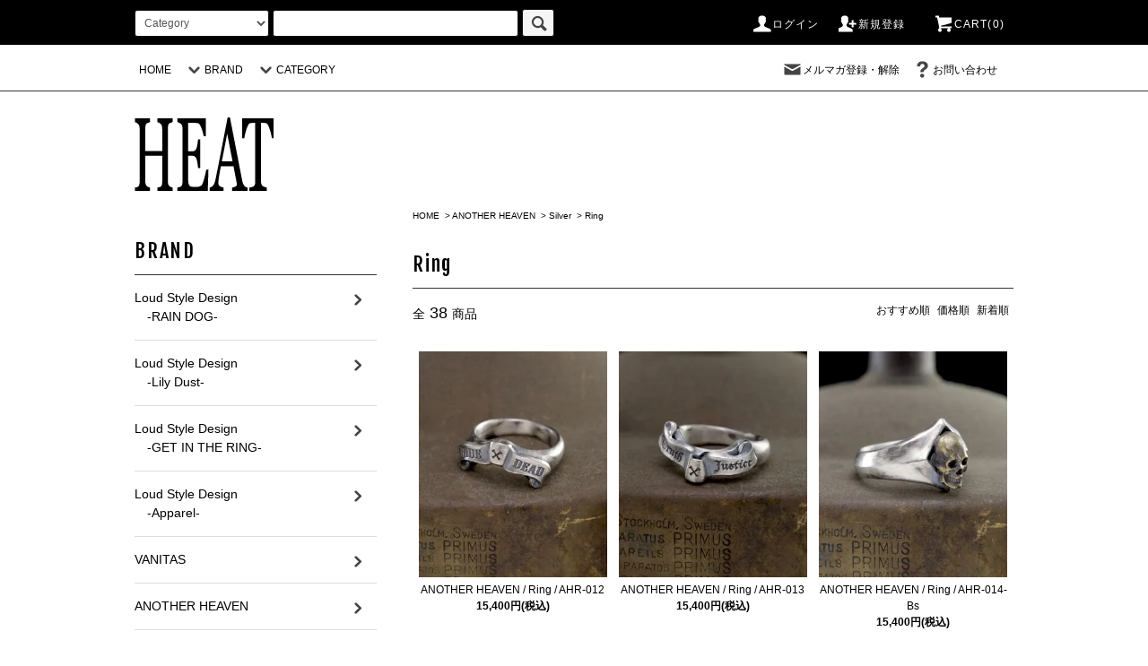

--- FILE ---
content_type: text/html; charset=EUC-JP
request_url: http://www.store-heat.com/?mode=grp&gid=1404935&sort=p
body_size: 14689
content:
<!DOCTYPE html PUBLIC "-//W3C//DTD XHTML 1.0 Transitional//EN" "http://www.w3.org/TR/xhtml1/DTD/xhtml1-transitional.dtd">
<html xmlns:og="http://ogp.me/ns#" xmlns:fb="http://www.facebook.com/2008/fbml" xmlns:mixi="http://mixi-platform.com/ns#" xmlns="http://www.w3.org/1999/xhtml" xml:lang="ja" lang="ja" dir="ltr">
<head>
<meta http-equiv="content-type" content="text/html; charset=euc-jp" />
<meta http-equiv="X-UA-Compatible" content="IE=edge,chrome=1" />
<title>Ring | Silver | ANOTHER HEAVEN | HEAT web store</title>
<meta name="Keywords" content="Ring,HEAT online store,Loud Style Design,ラウドスタイルデザイン,BEAST HATE,ビーストヘイト,JU-ZO,十三,VANITAS,ヴァニタス,ANOTHER HEAVEN,アナザーヘヴン,REFUSE,リフューズ,シルバーアクセサリー,東京都江東区森下,高蝶智樹" />
<meta name="Description" content="ANOTHER HEAVEN（アナザーヘヴン）のリング一覧です。HEAT web storeは、REFUSE（リフューズ）製作シルバーアクセサリー公式通販サイトです。" />
<meta name="Author" content="HEAT co.,ltd." />
<meta name="Copyright" content="HEAT co.,ltd." />
<meta http-equiv="content-style-type" content="text/css" />
<meta http-equiv="content-script-type" content="text/javascript" />
<link rel="stylesheet" href="http://www.store-heat.com/css/framework/colormekit.css" type="text/css" />
<link rel="stylesheet" href="http://www.store-heat.com/css/framework/colormekit-responsive.css" type="text/css" />
<link rel="stylesheet" href="https://img20.shop-pro.jp/PA01249/054/css/9/index.css?cmsp_timestamp=20190613183346" type="text/css" />
<link rel="stylesheet" href="https://img20.shop-pro.jp/PA01249/054/css/9/product_list.css?cmsp_timestamp=20190613183346" type="text/css" />

<link rel="alternate" type="application/rss+xml" title="rss" href="http://www.store-heat.com/?mode=rss" />
<script type="text/javascript" src="//ajax.googleapis.com/ajax/libs/jquery/1.11.0/jquery.min.js" ></script>
<meta property="og:title" content="Ring | Silver | ANOTHER HEAVEN | HEAT web store" />
<meta property="og:description" content="ANOTHER HEAVEN（アナザーヘヴン）のリング一覧です。HEAT web storeは、REFUSE（リフューズ）製作シルバーアクセサリー公式通販サイトです。" />
<meta property="og:url" content="http://www.store-heat.com?mode=grp&gid=1404935&sort=p" />
<meta property="og:site_name" content="| HEAT online store" />
<meta property="og:image" content=""/>
<meta name="author" content="HEAT web store／株式会社HEAT／REFUSE">
<meta content="HEAT web store | シルバーアクセサリー通販サイト" property="og:title">
<meta property="og:image" content="http://www.h-e-a-t.net/img/heat_store_top.jpg">
<meta content="HEAT online storeは、Loud Style Design（ラウドスタイルデザイン）、ANOTHER HEAVEN（アナザーヘヴン）、VANITAS（ヴァニタス）、JU-ZO等、REFUSE（リフューズ）製作のシルバーアクセサリーブランド公式通販サイトです。" property="og:description">
<meta property="og:type" content="website">
<meta property="og:url" content="http://www.store-heat.com">
<meta property="og:region" content="東京都">
<meta property="og:locality" content="江東区森下">

<script>
  (function(i,s,o,g,r,a,m){i['GoogleAnalyticsObject']=r;i[r]=i[r]||function(){
  (i[r].q=i[r].q||[]).push(arguments)},i[r].l=1*new Date();a=s.createElement(o),
  m=s.getElementsByTagName(o)[0];a.async=1;a.src=g;m.parentNode.insertBefore(a,m)
  })(window,document,'script','https://www.google-analytics.com/analytics.js','ga');

  ga('create', 'UA-85013217-1', 'auto');
  ga('send', 'pageview');

</script>
<script>
  var Colorme = {"page":"product_list","shop":{"account_id":"PA01249054","title":"| HEAT online store"},"basket":{"total_price":0,"items":[]},"customer":{"id":null}};

  (function() {
    function insertScriptTags() {
      var scriptTagDetails = [];
      var entry = document.getElementsByTagName('script')[0];

      scriptTagDetails.forEach(function(tagDetail) {
        var script = document.createElement('script');

        script.type = 'text/javascript';
        script.src = tagDetail.src;
        script.async = true;

        if( tagDetail.integrity ) {
          script.integrity = tagDetail.integrity;
          script.setAttribute('crossorigin', 'anonymous');
        }

        entry.parentNode.insertBefore(script, entry);
      })
    }

    window.addEventListener('load', insertScriptTags, false);
  })();
</script>
<script async src="https://zen.one/analytics.js"></script>
</head>
<body>
<meta name="colorme-acc-payload" content="?st=1&pt=10033&ut=1404935&at=PA01249054&v=20260114163150&re=&cn=b8349d34a906e4fdda140b0f78fafb43" width="1" height="1" alt="" /><script>!function(){"use strict";Array.prototype.slice.call(document.getElementsByTagName("script")).filter((function(t){return t.src&&t.src.match(new RegExp("dist/acc-track.js$"))})).forEach((function(t){return document.body.removeChild(t)})),function t(c){var r=arguments.length>1&&void 0!==arguments[1]?arguments[1]:0;if(!(r>=c.length)){var e=document.createElement("script");e.onerror=function(){return t(c,r+1)},e.src="https://"+c[r]+"/dist/acc-track.js?rev=3",document.body.appendChild(e)}}(["acclog001.shop-pro.jp","acclog002.shop-pro.jp"])}();</script><script src="https://img.shop-pro.jp/tmpl_js/76/jquery.tile.js"></script>
<script src="https://img.shop-pro.jp/tmpl_js/76/jquery.skOuterClick.js"></script>
<script src="https://img.shop-pro.jp/tmpl_js/76/smoothscroll.js"></script>
<script src="https://img.shop-pro.jp/tmpl_js/76/utility.index.js"></script>
<script async src="//platform.twitter.com/widgets.js" charset="utf-8"></script>

<script>
$(function(){
    $('img').on('contextmenu',function(e){
        return false;
    });
	$('img').on('mousedown',function(e){
        return false;
    });
});
</script>

<div id="wrapper">
  <div id="header">
    <div class="header_top">
      <div class="header_top_inner container">
        <form action="http://www.store-heat.com/" method="GET" class="search_form visible-desktop">
          <input type="hidden" name="mode" value="srh" />
          <select name="cid" class="search_select">
            <option value="">Category</option>
                          <option value="1575040,0">Silver</option>
                          <option value="2324515,0">Brass</option>
                          <option value="1575041,0">Leather</option>
                          <option value="1572218,0">Wear</option>
                          <option value="2047796,0">House Furnishings </option>
                          <option value="2842190,0">CD</option>
                      </select>
          <input type="text" name="keyword" class="search_box" />
          <button class="btn_search btn btn-xs"><i class="icon-lg-b icon-search"></i></button>
        </form>
        <ul class="header_nav_headline inline visible-desktop">
          <li>
            <a href="http://www.store-heat.com/?mode=myaccount"><i class="icon-lg-w icon-user"></i>ログイン</a>
          </li>
                                                    <li>
                  <a href="https://heat.shop-pro.jp/customer/signup/new"><i class="icon-lg-w icon-adduser"></i>新規登録</a>
                </li>
                                              <li class="headline_viewcart">
            <a href="https://heat.shop-pro.jp/cart/proxy/basket?shop_id=PA01249054&shop_domain=store-heat.com"><i class="icon-lg-w icon-cart"></i>CART(0)</span></a>
          </li>
        </ul>
        <div class="header_nav_phone hidden-desktop">
          <span class="nav_btn_phone"><i class="icon-lg-w icon-list"></i></span>
          <div class="header_nav_lst_phone">
            <ul class="unstyled">
              <li>
                <a href="http://www.store-heat.com">HOME</a>
              </li>
              <li>
                <a href="https://heat.shop-pro.jp/cart/proxy/basket?shop_id=PA01249054&shop_domain=store-heat.com">カートを見る</a>
              </li>
              <li>
                <a href="http://www.store-heat.com/?mode=myaccount">ログイン</a>
              </li>
                                                                    <li>
                      <a href="https://heat.shop-pro.jp/customer/signup/new">新規登録</a>
                    </li>
                                                                              <li>
                  <a href="https://heat.shop-pro.jp/customer/newsletter/subscriptions/new">メルマガ登録・解除</a>
                </li>
                            <li>
                <a href="https://heat.shop-pro.jp/customer/inquiries/new">お問い合わせ</a>
              </li>
              <li>
                <a href="http://www.store-heat.com/?mode=f3">フラッグシップショップ REFUSE</a>
              </li>
            </ul>
          </div>
        </div>
      </div>
    </div>
    <div class="header_mid hidden-phone">
      <div class="header_mid_inner container">
        <div class="header_nav_global">
          <ul class="header_nav_global_left inline">
            <li><a href="http://www.store-heat.com">HOME</a></li>
			
			                              <li class="header_nav_global_left_group">
                  <a href="javascript:void(0)"><i class="icon-lg-b icon-chevron_down"></i>BRAND</a>
                  <div class="header_nav_global_box header_nav_global_box_group row">
                    <p class="header_nav_global_box_heading col col-lg-3">BRAND Search</p>
                    <div class="header_nav_global_box_detail col col-lg-9 row">
                                          
                                          <ul class="row header_nav_global_box_lists col col-lg-4 col-md-4 col-sm-6 col-xs-12 unstyled">
                            <li>
                <a href="http://www.store-heat.com/?mode=grp&gid=1122249">
                  Loud Style Design<br>　-RAIN DOG-
                </a>
              </li>
                                                                    <li>
                <a href="http://www.store-heat.com/?mode=grp&gid=1115493">
                  Loud Style Design<br>　-Lily Dust-
                </a>
              </li>
                                                                    <li>
                <a href="http://www.store-heat.com/?mode=grp&gid=1128240">
                  Loud Style Design<br>　-GET IN THE RING-
                </a>
              </li>
                                                                    <li>
                <a href="http://www.store-heat.com/?mode=grp&gid=1934785">
                  Loud Style Design<br>　-Apparel-  
                </a>
              </li>
                                    </ul>
                      <ul class="row header_nav_global_box_lists col col-lg-4 col-md-4 col-sm-6 col-xs-12 unstyled">
                                                                    <li>
                <a href="http://www.store-heat.com/?mode=grp&gid=677772">
                  VANITAS
                </a>
              </li>
                                                                    <li>
                <a href="http://www.store-heat.com/?mode=grp&gid=1404930">
                  ANOTHER HEAVEN
                </a>
              </li>
                                                                    <li>
                <a href="http://www.store-heat.com/?mode=grp&gid=677771">
                  JU-ZO
                </a>
              </li>
                                                                    <li>
                <a href="http://www.store-heat.com/?mode=grp&gid=1287452">
                  TNSK
                </a>
              </li>
                                    </ul>
                      <ul class="row header_nav_global_box_lists col col-lg-4 col-md-4 col-sm-6 col-xs-12 unstyled">
                                                                    <li>
                <a href="http://www.store-heat.com/?mode=grp&gid=1408687">
                  THE VALVES
                </a>
              </li>
                                                                    <li>
                <a href="http://www.store-heat.com/?mode=grp&gid=2735923">
                  CREATIVE×MOTION
                </a>
              </li>
                                                                    <li>
                <a href="http://www.store-heat.com/?mode=grp&gid=2804246">
                  KOHTA
                </a>
              </li>
                                                  </ul>
                    </div>
                  </div>
                </li>
                          			
            <li class="header_nav_global_left_category">
              <a href="javascript:void(0)"><i class="icon-lg-b icon-chevron_down"></i>CATEGORY</a>
              <div class="header_nav_global_box header_nav_global_box_catogory row">
                <p class="header_nav_global_box_heading col col-lg-3">CATEGORY Search</p>
                <div class="header_nav_global_box_detail col col-lg-9 row">
                                                                                                                                <ul class="row header_nav_global_box_lists col col-lg-4 col-md-4 col-sm-6 col-xs-12 unstyled">
                                        <li>
                      <a href="http://www.store-heat.com/?mode=cate&cbid=1575040&csid=0">
                        Silver
                      </a>
                    </li>
                                                                                                  <li>
                      <a href="http://www.store-heat.com/?mode=cate&cbid=2324515&csid=0">
                        Brass
                      </a>
                    </li>
                                                                                                  <li>
                      <a href="http://www.store-heat.com/?mode=cate&cbid=1575041&csid=0">
                        Leather
                      </a>
                    </li>
                                                                                                  <li>
                      <a href="http://www.store-heat.com/?mode=cate&cbid=1572218&csid=0">
                        Wear
                      </a>
                    </li>
                                                                                                  <li>
                      <a href="http://www.store-heat.com/?mode=cate&cbid=2047796&csid=0">
                        House Furnishings 
                      </a>
                    </li>
                                                                                                  <li>
                      <a href="http://www.store-heat.com/?mode=cate&cbid=2842190&csid=0">
                        CD
                      </a>
                    </li>
                                                              </ul>
                                                      </div>
              </div>
            </li>


                      </ul>
          <ul class="header_nav_global_right inline">
            <li class="visible-desktop"><a href="https://heat.shop-pro.jp/customer/newsletter/subscriptions/new"><i class="icon-lg-b icon-mail"></i>メルマガ登録・解除</a></li>            <li class="visible-desktop"><a href="https://heat.shop-pro.jp/customer/inquiries/new"><i class="icon-lg-b icon-help"></i>お問い合わせ</a></li>
            <li>

            
            </li>
          </ul>
        </div>
      </div>
    </div>
    <div class="header_btm container clearfix">
              <h1 class="header_logo"><a href="http://www.store-heat.com"><img src="https://img20.shop-pro.jp/PA01249/054/PA01249054.gif?cmsp_timestamp=20240523111513" alt="| HEAT online store" /></a></h1>
      
            
          <div class="col col-xs-6 col-sm-6">
		  <form class="search_form visible-phone">
          <select onChange="location.href=this.options[this.selectedIndex].value">
		    <option value="">BRAND</option>
			<option value="http://www.store-heat.com/?mode=grp&gid=1122249">Loud Style Design -RAIN DOG-</option>
			<option value="http://www.store-heat.com/?mode=grp&gid=1115493">Loud Style Design -Lily Dust-</option>
			<option value="http://www.store-heat.com/?mode=grp&gid=1128240">Loud Style Design -GET IN THE RING-</option>
			<option value="http://www.store-heat.com/?mode=grp&gid=1934785">Loud Style Design -Apparel-</option>
			<option value="http://www.store-heat.com/?mode=grp&gid=677772">VANITAS</option>
			<option value="http://www.store-heat.com/?mode=grp&gid=677771">JU-ZO</option>
			<option value="http://www.store-heat.com/?mode=grp&gid=1404930">ANOTHER HEAVEN</option>
			<option value="http://www.store-heat.com/?mode=grp&gid=1916479">BACKBONE</option>
			<option value="http://www.store-heat.com/?mode=grp&gid=1408691">SPEED SPECTER</option>
			<option value="http://www.store-heat.com/?mode=grp&gid=1287452">TNSK</option>
			<option value="http://www.store-heat.com/?mode=grp&gid=1408687">NO ID.</option>
			<option value="http://www.store-heat.com/?mode=grp&gid=1661709">映画『ジョジョの奇妙な冒険 ダイヤモンドは砕けない 第一章』</option>
			<option value="http://www.store-heat.com/?mode=grp&gid=914539">映画クローズEXPLODE</option>
			<option value="http://www.store-heat.com/?mode=grp&gid=916132">シルバーアクセ スタイルマガジン</option>
          </select>
		  </form>
		  </div>
          <div class="col col-xs-6 col-sm-6">
		  <form class="search_form visible-phone">
          <select onChange="location.href=this.options[this.selectedIndex].value">
		    <option value="">CATEGORY</option>
			<option value="http://www.store-heat.com/?mode=cate&cbid=1575040&csid=0">Silver</option>
			<option value="http://www.store-heat.com/?mode=cate&cbid=1575040&csid=1">- Ring</option>
			<option value="http://www.store-heat.com/?mode=cate&cbid=1575040&csid=2">- Pendant</option>
            <option value="http://www.store-heat.com/?mode=cate&cbid=1575040&csid=4">- Necklace</option>
            <option value="http://www.store-heat.com/?mode=cate&cbid=1575040&csid=11">- Choker</option>
			<option value="http://www.store-heat.com/?mode=cate&cbid=1575040&csid=14">- Bolo Tie</option>
			<option value="http://www.store-heat.com/?mode=cate&cbid=1575040&csid=3">- Bracelet</option>
			<option value="http://www.store-heat.com/?mode=cate&cbid=1575040&csid=12">- Bangle</option>
			<option value="http://www.store-heat.com/?mode=cate&cbid=1575040&csid=5">- Key Chain</option>
			<option value="http://www.store-heat.com/?mode=cate&cbid=1575040&csid=6">- Wallet Chain</option>
			<option value="http://www.store-heat.com/?mode=cate&cbid=1575040&csid=9">- Wallet Hanger</option>
			<option value="http://www.store-heat.com/?mode=cate&cbid=1575040&csid=10">- Pierce</option>
			<option value="http://www.store-heat.com/?mode=cate&cbid=1575040&csid=7">- Oil Lighter</option>
			<option value="http://www.store-heat.com/?mode=cate&cbid=1575040&csid=13">- Buckle</option>
			<option value="http://www.store-heat.com/?mode=cate&cbid=1575040&csid=8">- Others</option>
			<option value="http://www.store-heat.com/?mode=cate&cbid=1575041&csid=0">Leather</option>
			<option value="http://www.store-heat.com/?mode=cate&cbid=1575041&csid=5">- Pendant</option>
			<option value="http://www.store-heat.com/?mode=cate&cbid=1575041&csid=3">- Bracelet</option>
			<option value="http://www.store-heat.com/?mode=cate&cbid=1575041&csid=6">- Key Chain</option>
			<option value="http://www.store-heat.com/?mode=cate&cbid=1575041&csid=7">- Wallet Cord</option>
			<option value="http://www.store-heat.com/?mode=cate&cbid=1575041&csid=8">- Wallet Hanger</option>
			<option value="http://www.store-heat.com/?mode=cate&cbid=1575041&csid=2">- Belt</option>
			<option value="http://www.store-heat.com/?mode=cate&cbid=1575041&csid=1">- Wallet</option>
			<option value="http://www.store-heat.com/?mode=cate&cbid=1575041&csid=9">- Card Case</option>
			<option value="http://www.store-heat.com/?mode=cate&cbid=1575041&csid=11">- Bag</option>
			<option value="http://www.store-heat.com/?mode=cate&cbid=1575041&csid=10">- Strap</option>
			<option value="http://www.store-heat.com/?mode=cate&cbid=1575041&csid=4">- Others</option>
			<option value="http://www.store-heat.com/?mode=cate&cbid=1572218&csid=0">Wear</option>
			<option value="http://www.store-heat.com/?mode=cate&cbid=1572218&csid=3">- T-shirt</option>
			<option value="http://www.store-heat.com/?mode=cate&cbid=1572218&csid=5">- Knit</option>
			<option value="http://www.store-heat.com/?mode=cate&cbid=1572218&csid=2">- Shirt</option>
			<option value="http://www.store-heat.com/?mode=cate&cbid=1572218&csid=1">- Pants</option>
			<option value="http://www.store-heat.com/?mode=cate&cbid=1572218&csid=6">- Hat</option>
			<option value="http://www.store-heat.com/?mode=cate&cbid=2047796&csid=0">House Furnishings</option>
			<option value="http://www.store-heat.com/?mode=cate&cbid=2047796&csid=1">- Light</option>
          </select>
		  </form>
		  </div>
      	    <form action="http://www.store-heat.com/" method="GET" class="search_form visible-phone">
		  <input type="hidden" name="mode" value="srh" />
          <input type="text" name="keyword" class="search_box" />
          <button class="btn_search btn btn-xs"><i class="icon-lg-b icon-search"></i></button>
        </form>
          </div>
  </div>
  <div class="main row">
    <div id="contents" class="contents  col col-md-9 col-sm-12">
      <script src="https://img.shop-pro.jp/tmpl_js/76/utility.product_list.js"></script>

<div>
  
    

  
    

  
    

  
  <ul class="pankuzu_lists inline container">
    <li class="pankuzu_list"><a href="http://www.store-heat.com">HOME</a></li>
                  <li class="pankuzu_list">&nbsp;&gt;&nbsp;<a href="http://www.store-heat.com/?mode=grp&gid=1404930">ANOTHER HEAVEN</a></li>
              <li class="pankuzu_list">&nbsp;&gt;&nbsp;<a href="http://www.store-heat.com/?mode=grp&gid=1404934">Silver</a></li>
              <li class="pankuzu_list">&nbsp;&gt;&nbsp;<a href="http://www.store-heat.com/?mode=grp&gid=1404935">Ring</a></li>
            </ul>
  

  
    

  
    

  <h2 class="heading productlist_heading">
  <span class="g_font1">
          Ring
      </span>	
  </h2>

      
    <div class="clearfix">
      <p class="productlist_number hidden-phone">全<span>38</span>商品</p>
      <p class="productlist_sort">
                  <a href="?mode=grp&gid=1404935">おすすめ順</a>        価格順
                          <a href="?mode=grp&gid=1404935&sort=n">新着順</a>      </p>
    </div>
    
    
    <div class="pagerlist_sp pagerlist_sp_top col-md-12 col-lg-12 col visible-phone">
      <ul class="unstyled">
        <li>
                      <span class="btn btn-03 disabled">&lt; Prev</span>
                  </li>
        <li>
                      <a href="?mode=grp&gid=1404935&sort=p&page=2" class="btn btn-03">Next &gt;</a>
                  </li>
      </ul>
      <div class="pagerlist_pos">
        全<span>38</span>商品&nbsp;<span>1</span>-<span>12</span>表示
      </div>
    </div>
    
    
    <ul class="row unstyled productlist_lists">
              <li class="col col-sm-4 col-lg-4 productlist_list">
          <a href="?pid=156949609">
                          <img src="https://img20.shop-pro.jp/PA01249/054/product/156949609_th.jpg?cmsp_timestamp=20210121171439" alt="ANOTHER HEAVEN / Ring / AHR-012" class="show item_img" />
                      </a>
          <a href="?pid=156949609">
            <span class="item_name show">ANOTHER HEAVEN / Ring / AHR-012</span>
          </a>
                                                <span class="item_price show">15,400円(税込)</span>
                              </li>
              <li class="col col-sm-4 col-lg-4 productlist_list">
          <a href="?pid=156950475">
                          <img src="https://img20.shop-pro.jp/PA01249/054/product/156950475_th.jpg?cmsp_timestamp=20210123130536" alt="ANOTHER HEAVEN / Ring / AHR-013" class="show item_img" />
                      </a>
          <a href="?pid=156950475">
            <span class="item_name show">ANOTHER HEAVEN / Ring / AHR-013</span>
          </a>
                                                <span class="item_price show">15,400円(税込)</span>
                              </li>
              <li class="col col-sm-4 col-lg-4 productlist_list">
          <a href="?pid=156950699">
                          <img src="https://img20.shop-pro.jp/PA01249/054/product/156950699_th.jpg?cmsp_timestamp=20210121173426" alt="ANOTHER HEAVEN / Ring / AHR-014-Bs" class="show item_img" />
                      </a>
          <a href="?pid=156950699">
            <span class="item_name show">ANOTHER HEAVEN / Ring / AHR-014-Bs</span>
          </a>
                                                <span class="item_price show">15,400円(税込)</span>
                              </li>
              <li class="col col-sm-4 col-lg-4 productlist_list">
          <a href="?pid=173639879">
                          <img src="https://img20.shop-pro.jp/PA01249/054/product/173639879_th.jpg?cmsp_timestamp=20230319134916" alt="ANOTHER HEAVEN / Ring / AHR-032" class="show item_img" />
                      </a>
          <a href="?pid=173639879">
            <span class="item_name show">ANOTHER HEAVEN / Ring / AHR-032</span>
          </a>
                                                <span class="item_price show">16,500円(税込)</span>
                              </li>
              <li class="col col-sm-4 col-lg-4 productlist_list">
          <a href="?pid=156949524">
                          <img src="https://img20.shop-pro.jp/PA01249/054/product/156949524_th.jpg?cmsp_timestamp=20210121171226" alt="ANOTHER HEAVEN / Ring / AHR-011" class="show item_img" />
                      </a>
          <a href="?pid=156949524">
            <span class="item_name show">ANOTHER HEAVEN / Ring / AHR-011</span>
          </a>
                                                <span class="item_price show">18,150円(税込)</span>
                              </li>
              <li class="col col-sm-4 col-lg-4 productlist_list">
          <a href="?pid=156950601">
                          <img src="https://img20.shop-pro.jp/PA01249/054/product/156950601_th.jpg?cmsp_timestamp=20210121173103" alt="ANOTHER HEAVEN / Ring / AHR-014-Sv" class="show item_img" />
                      </a>
          <a href="?pid=156950601">
            <span class="item_name show">ANOTHER HEAVEN / Ring / AHR-014-Sv</span>
          </a>
                                                <span class="item_price show">19,800円(税込)</span>
                              </li>
              <li class="col col-sm-4 col-lg-4 productlist_list">
          <a href="?pid=161932949">
                          <img src="https://img20.shop-pro.jp/PA01249/054/product/161932949_th.jpg?cmsp_timestamp=20210720073257" alt="ANOTHER HEAVEN / Ring / AHR-020" class="show item_img" />
                      </a>
          <a href="?pid=161932949">
            <span class="item_name show">ANOTHER HEAVEN / Ring / AHR-020</span>
          </a>
                                                <span class="item_price show">19,800円(税込)</span>
                              </li>
              <li class="col col-sm-4 col-lg-4 productlist_list">
          <a href="?pid=173639992">
                          <img src="https://img20.shop-pro.jp/PA01249/054/product/173639992_th.jpg?cmsp_timestamp=20230319140031" alt="ANOTHER HEAVEN / Ring / AHR-036" class="show item_img" />
                      </a>
          <a href="?pid=173639992">
            <span class="item_name show">ANOTHER HEAVEN / Ring / AHR-036</span>
          </a>
                                                <span class="item_price show">19,800円(税込)</span>
                              </li>
              <li class="col col-sm-4 col-lg-4 productlist_list">
          <a href="?pid=156949263">
                          <img src="https://img20.shop-pro.jp/PA01249/054/product/156949263_th.jpg?cmsp_timestamp=20210121170432" alt="ANOTHER HEAVEN / Ring / AHR-010" class="show item_img" />
                      </a>
          <a href="?pid=156949263">
            <span class="item_name show">ANOTHER HEAVEN / Ring / AHR-010</span>
          </a>
                                                <span class="item_price show">22,000円(税込)</span>
                              </li>
              <li class="col col-sm-4 col-lg-4 productlist_list">
          <a href="?pid=156950888">
                          <img src="https://img20.shop-pro.jp/PA01249/054/product/156950888_th.jpg?cmsp_timestamp=20210121174114" alt="ANOTHER HEAVEN / Ring / AHR-015-Bs" class="show item_img" />
                      </a>
          <a href="?pid=156950888">
            <span class="item_name show">ANOTHER HEAVEN / Ring / AHR-015-Bs</span>
          </a>
                                                <span class="item_price show">22,000円(税込)</span>
                              </li>
              <li class="col col-sm-4 col-lg-4 productlist_list">
          <a href="?pid=156951077">
                          <img src="https://img20.shop-pro.jp/PA01249/054/product/156951077_th.jpg?cmsp_timestamp=20210121174955" alt="ANOTHER HEAVEN / Ring / AHR-016-Bs" class="show item_img" />
                      </a>
          <a href="?pid=156951077">
            <span class="item_name show">ANOTHER HEAVEN / Ring / AHR-016-Bs</span>
          </a>
                                                <span class="item_price show">22,000円(税込)</span>
                              </li>
              <li class="col col-sm-4 col-lg-4 productlist_list">
          <a href="?pid=173639599">
                          <img src="https://img20.shop-pro.jp/PA01249/054/product/173639599_th.jpg?cmsp_timestamp=20230319132013" alt="ANOTHER HEAVEN / Ring / AHR-027" class="show item_img" />
                      </a>
          <a href="?pid=173639599">
            <span class="item_name show">ANOTHER HEAVEN / Ring / AHR-027</span>
          </a>
                                                <span class="item_price show">22,000円(税込)</span>
                              </li>
          </ul>
    
    
    <div class="pagerlist col-md-12 col-lg-12 col hidden-phone">
      <ul class="unstyled text-center">
        <li><span>&lt;</span></li>
                  <li>
                                      <span>1</span>
                                  </li>
                  <li>
                                      <a href="?mode=grp&gid=1404935&sort=p&page=2">2</a>
                                  </li>
                  <li>
                                      <a href="?mode=grp&gid=1404935&sort=p&page=3">3</a>
                                  </li>
                  <li>
                                      <a href="?mode=grp&gid=1404935&sort=p&page=4">4</a>
                                  </li>
                <li><a href="?mode=grp&gid=1404935&sort=p&page=2">&gt;</a></li>
      </ul>
    </div>
    <div class="pagerlist_sp pagerlist_sp_btm col-md-12 col-lg-12 col visible-phone">
      <div class="pagerlist_pos">
        全<span>38</span>商品&nbsp;<span>1</span>-<span>12</span>表示
      </div>
      <ul class="unstyled">
        <li>
                      <span class="btn btn-03 disabled">&lt; Prev</span>
                  </li>
        <li>
                      <a href="?mode=grp&gid=1404935&sort=p&page=2" class="btn btn-03">Next &gt;</a>
                  </li>
      </ul>
    </div>

    
  
  
    

  
    

  
    

</div>    </div>
    <div id="side" class="side col col-md-3 col-sm-12 hidden-phone">
      
      
                        <div class="side_group">
            <h3 class="side_group_heading heading"><span class="g_font1">BRAND</span></h3>
            <ul class="side_group_lists lists unstyled">
                      <li class="side_group_list list">
                <a href="http://www.store-heat.com/?mode=grp&gid=1122249" class="list_link show">
                  <span class="list_icon_arrow icon-lg-b icon-chevron_right"></span>
                  <span class="list_link_name">Loud Style Design<br>　-RAIN DOG-</span>
                </a>
              </li>
                                    <li class="side_group_list list">
                <a href="http://www.store-heat.com/?mode=grp&gid=1115493" class="list_link show">
                  <span class="list_icon_arrow icon-lg-b icon-chevron_right"></span>
                  <span class="list_link_name">Loud Style Design<br>　-Lily Dust-</span>
                </a>
              </li>
                                    <li class="side_group_list list">
                <a href="http://www.store-heat.com/?mode=grp&gid=1128240" class="list_link show">
                  <span class="list_icon_arrow icon-lg-b icon-chevron_right"></span>
                  <span class="list_link_name">Loud Style Design<br>　-GET IN THE RING-</span>
                </a>
              </li>
                                    <li class="side_group_list list">
                <a href="http://www.store-heat.com/?mode=grp&gid=1934785" class="list_link show">
                  <span class="list_icon_arrow icon-lg-b icon-chevron_right"></span>
                  <span class="list_link_name">Loud Style Design<br>　-Apparel-  </span>
                </a>
              </li>
                                    <li class="side_group_list list">
                <a href="http://www.store-heat.com/?mode=grp&gid=677772" class="list_link show">
                  <span class="list_icon_arrow icon-lg-b icon-chevron_right"></span>
                  <span class="list_link_name">VANITAS</span>
                </a>
              </li>
                                    <li class="side_group_list list">
                <a href="http://www.store-heat.com/?mode=grp&gid=1404930" class="list_link show">
                  <span class="list_icon_arrow icon-lg-b icon-chevron_right"></span>
                  <span class="list_link_name">ANOTHER HEAVEN</span>
                </a>
              </li>
                                    <li class="side_group_list list">
                <a href="http://www.store-heat.com/?mode=grp&gid=677771" class="list_link show">
                  <span class="list_icon_arrow icon-lg-b icon-chevron_right"></span>
                  <span class="list_link_name">JU-ZO</span>
                </a>
              </li>
                                    <li class="side_group_list list">
                <a href="http://www.store-heat.com/?mode=grp&gid=1287452" class="list_link show">
                  <span class="list_icon_arrow icon-lg-b icon-chevron_right"></span>
                  <span class="list_link_name">TNSK</span>
                </a>
              </li>
                                    <li class="side_group_list list">
                <a href="http://www.store-heat.com/?mode=grp&gid=1408687" class="list_link show">
                  <span class="list_icon_arrow icon-lg-b icon-chevron_right"></span>
                  <span class="list_link_name">THE VALVES</span>
                </a>
              </li>
                                    <li class="side_group_list list">
                <a href="http://www.store-heat.com/?mode=grp&gid=2735923" class="list_link show">
                  <span class="list_icon_arrow icon-lg-b icon-chevron_right"></span>
                  <span class="list_link_name">CREATIVE×MOTION</span>
                </a>
              </li>
                                    <li class="side_group_list list">
                <a href="http://www.store-heat.com/?mode=grp&gid=2804246" class="list_link show">
                  <span class="list_icon_arrow icon-lg-b icon-chevron_right"></span>
                  <span class="list_link_name">KOHTA</span>
                </a>
              </li>
                    </ul>
          </div>
                    
	  
	  
	  <br>
                        <div class="side_category">
            <h3 class="heading side_category_heading"><span class="g_font1">CATEGORY</span></h3>
            <ul class="lists side_category_lists unstyled">
                              <li class="list side_category_list">
                  <a href="http://www.store-heat.com/?mode=cate&cbid=1575040&csid=0" class="list_link show">
                    <span class="list_icon_arrow icon-lg-b icon-chevron_right"></span>
                    <span class="list_link_name">Silver</span>
                  </a>
                                                            <ul class="lists side_subcategory_lists unstyled">
                        <li class="list side_subcategory_list visible-phone">
                          <a href="http://www.store-heat.com/?mode=cate&cbid=1575040&csid=0" class="list_link show">
                            <span class="list_icon_arrow icon-lg-b icon-chevron_right"></span>
                            <span class="list_link_name">全てのSilver</span>
                          </a>
                        </li>
                                          <li class="list side_subcategory_list">
                        <a href="http://www.store-heat.com/?mode=cate&cbid=1575040&csid=1" class="list_link show">
                          <span class="list_icon_arrow icon-lg-b icon-chevron_right visible-phone"></span>
                          <span class="list_link_name">Ring</span>
                        </a>
                      </li>
                                                                                <li class="list side_subcategory_list">
                        <a href="http://www.store-heat.com/?mode=cate&cbid=1575040&csid=2" class="list_link show">
                          <span class="list_icon_arrow icon-lg-b icon-chevron_right visible-phone"></span>
                          <span class="list_link_name">Pendant Head</span>
                        </a>
                      </li>
                                                                                <li class="list side_subcategory_list">
                        <a href="http://www.store-heat.com/?mode=cate&cbid=1575040&csid=4" class="list_link show">
                          <span class="list_icon_arrow icon-lg-b icon-chevron_right visible-phone"></span>
                          <span class="list_link_name">Necklace</span>
                        </a>
                      </li>
                                                                                <li class="list side_subcategory_list">
                        <a href="http://www.store-heat.com/?mode=cate&cbid=1575040&csid=11" class="list_link show">
                          <span class="list_icon_arrow icon-lg-b icon-chevron_right visible-phone"></span>
                          <span class="list_link_name">Choker</span>
                        </a>
                      </li>
                                                                                <li class="list side_subcategory_list">
                        <a href="http://www.store-heat.com/?mode=cate&cbid=1575040&csid=14" class="list_link show">
                          <span class="list_icon_arrow icon-lg-b icon-chevron_right visible-phone"></span>
                          <span class="list_link_name">Bolo Tie</span>
                        </a>
                      </li>
                                                                                <li class="list side_subcategory_list">
                        <a href="http://www.store-heat.com/?mode=cate&cbid=1575040&csid=3" class="list_link show">
                          <span class="list_icon_arrow icon-lg-b icon-chevron_right visible-phone"></span>
                          <span class="list_link_name">Bracelet</span>
                        </a>
                      </li>
                                                                                <li class="list side_subcategory_list">
                        <a href="http://www.store-heat.com/?mode=cate&cbid=1575040&csid=12" class="list_link show">
                          <span class="list_icon_arrow icon-lg-b icon-chevron_right visible-phone"></span>
                          <span class="list_link_name">Bangle</span>
                        </a>
                      </li>
                                                                                <li class="list side_subcategory_list">
                        <a href="http://www.store-heat.com/?mode=cate&cbid=1575040&csid=5" class="list_link show">
                          <span class="list_icon_arrow icon-lg-b icon-chevron_right visible-phone"></span>
                          <span class="list_link_name">Key Chain</span>
                        </a>
                      </li>
                                                                                <li class="list side_subcategory_list">
                        <a href="http://www.store-heat.com/?mode=cate&cbid=1575040&csid=6" class="list_link show">
                          <span class="list_icon_arrow icon-lg-b icon-chevron_right visible-phone"></span>
                          <span class="list_link_name">Wallet Chain</span>
                        </a>
                      </li>
                                                                                <li class="list side_subcategory_list">
                        <a href="http://www.store-heat.com/?mode=cate&cbid=1575040&csid=9" class="list_link show">
                          <span class="list_icon_arrow icon-lg-b icon-chevron_right visible-phone"></span>
                          <span class="list_link_name">Wallet Hanger</span>
                        </a>
                      </li>
                                                                                <li class="list side_subcategory_list">
                        <a href="http://www.store-heat.com/?mode=cate&cbid=1575040&csid=10" class="list_link show">
                          <span class="list_icon_arrow icon-lg-b icon-chevron_right visible-phone"></span>
                          <span class="list_link_name">Pierce</span>
                        </a>
                      </li>
                                                                                <li class="list side_subcategory_list">
                        <a href="http://www.store-heat.com/?mode=cate&cbid=1575040&csid=7" class="list_link show">
                          <span class="list_icon_arrow icon-lg-b icon-chevron_right visible-phone"></span>
                          <span class="list_link_name">Zippo</span>
                        </a>
                      </li>
                                                                                <li class="list side_subcategory_list">
                        <a href="http://www.store-heat.com/?mode=cate&cbid=1575040&csid=13" class="list_link show">
                          <span class="list_icon_arrow icon-lg-b icon-chevron_right visible-phone"></span>
                          <span class="list_link_name">Buckle</span>
                        </a>
                      </li>
                                                                                <li class="list side_subcategory_list">
                        <a href="http://www.store-heat.com/?mode=cate&cbid=1575040&csid=8" class="list_link show">
                          <span class="list_icon_arrow icon-lg-b icon-chevron_right visible-phone"></span>
                          <span class="list_link_name">Others</span>
                        </a>
                      </li>
                    </ul>                                  </li>
                              <li class="list side_category_list">
                  <a href="http://www.store-heat.com/?mode=cate&cbid=2324515&csid=0" class="list_link show">
                    <span class="list_icon_arrow icon-lg-b icon-chevron_right"></span>
                    <span class="list_link_name">Brass</span>
                  </a>
                                                            <ul class="lists side_subcategory_lists unstyled">
                        <li class="list side_subcategory_list visible-phone">
                          <a href="http://www.store-heat.com/?mode=cate&cbid=2324515&csid=0" class="list_link show">
                            <span class="list_icon_arrow icon-lg-b icon-chevron_right"></span>
                            <span class="list_link_name">全てのBrass</span>
                          </a>
                        </li>
                                          <li class="list side_subcategory_list">
                        <a href="http://www.store-heat.com/?mode=cate&cbid=2324515&csid=1" class="list_link show">
                          <span class="list_icon_arrow icon-lg-b icon-chevron_right visible-phone"></span>
                          <span class="list_link_name">Others</span>
                        </a>
                      </li>
                    </ul>                                  </li>
                              <li class="list side_category_list">
                  <a href="http://www.store-heat.com/?mode=cate&cbid=1575041&csid=0" class="list_link show">
                    <span class="list_icon_arrow icon-lg-b icon-chevron_right"></span>
                    <span class="list_link_name">Leather</span>
                  </a>
                                                            <ul class="lists side_subcategory_lists unstyled">
                        <li class="list side_subcategory_list visible-phone">
                          <a href="http://www.store-heat.com/?mode=cate&cbid=1575041&csid=0" class="list_link show">
                            <span class="list_icon_arrow icon-lg-b icon-chevron_right"></span>
                            <span class="list_link_name">全てのLeather</span>
                          </a>
                        </li>
                                          <li class="list side_subcategory_list">
                        <a href="http://www.store-heat.com/?mode=cate&cbid=1575041&csid=5" class="list_link show">
                          <span class="list_icon_arrow icon-lg-b icon-chevron_right visible-phone"></span>
                          <span class="list_link_name">Pendant Head</span>
                        </a>
                      </li>
                                                                                <li class="list side_subcategory_list">
                        <a href="http://www.store-heat.com/?mode=cate&cbid=1575041&csid=3" class="list_link show">
                          <span class="list_icon_arrow icon-lg-b icon-chevron_right visible-phone"></span>
                          <span class="list_link_name">Bracelet</span>
                        </a>
                      </li>
                                                                                <li class="list side_subcategory_list">
                        <a href="http://www.store-heat.com/?mode=cate&cbid=1575041&csid=6" class="list_link show">
                          <span class="list_icon_arrow icon-lg-b icon-chevron_right visible-phone"></span>
                          <span class="list_link_name">Key Chain</span>
                        </a>
                      </li>
                                                                                <li class="list side_subcategory_list">
                        <a href="http://www.store-heat.com/?mode=cate&cbid=1575041&csid=7" class="list_link show">
                          <span class="list_icon_arrow icon-lg-b icon-chevron_right visible-phone"></span>
                          <span class="list_link_name">Wallet Cord</span>
                        </a>
                      </li>
                                                                                <li class="list side_subcategory_list">
                        <a href="http://www.store-heat.com/?mode=cate&cbid=1575041&csid=8" class="list_link show">
                          <span class="list_icon_arrow icon-lg-b icon-chevron_right visible-phone"></span>
                          <span class="list_link_name">Wallet Hanger</span>
                        </a>
                      </li>
                                                                                <li class="list side_subcategory_list">
                        <a href="http://www.store-heat.com/?mode=cate&cbid=1575041&csid=2" class="list_link show">
                          <span class="list_icon_arrow icon-lg-b icon-chevron_right visible-phone"></span>
                          <span class="list_link_name">Belt</span>
                        </a>
                      </li>
                                                                                <li class="list side_subcategory_list">
                        <a href="http://www.store-heat.com/?mode=cate&cbid=1575041&csid=1" class="list_link show">
                          <span class="list_icon_arrow icon-lg-b icon-chevron_right visible-phone"></span>
                          <span class="list_link_name">Wallet</span>
                        </a>
                      </li>
                                                                                <li class="list side_subcategory_list">
                        <a href="http://www.store-heat.com/?mode=cate&cbid=1575041&csid=9" class="list_link show">
                          <span class="list_icon_arrow icon-lg-b icon-chevron_right visible-phone"></span>
                          <span class="list_link_name">Card Case</span>
                        </a>
                      </li>
                                                                                <li class="list side_subcategory_list">
                        <a href="http://www.store-heat.com/?mode=cate&cbid=1575041&csid=11" class="list_link show">
                          <span class="list_icon_arrow icon-lg-b icon-chevron_right visible-phone"></span>
                          <span class="list_link_name">Bag</span>
                        </a>
                      </li>
                                                                                <li class="list side_subcategory_list">
                        <a href="http://www.store-heat.com/?mode=cate&cbid=1575041&csid=10" class="list_link show">
                          <span class="list_icon_arrow icon-lg-b icon-chevron_right visible-phone"></span>
                          <span class="list_link_name">Strap</span>
                        </a>
                      </li>
                                                                                <li class="list side_subcategory_list">
                        <a href="http://www.store-heat.com/?mode=cate&cbid=1575041&csid=4" class="list_link show">
                          <span class="list_icon_arrow icon-lg-b icon-chevron_right visible-phone"></span>
                          <span class="list_link_name">Others</span>
                        </a>
                      </li>
                    </ul>                                  </li>
                              <li class="list side_category_list">
                  <a href="http://www.store-heat.com/?mode=cate&cbid=1572218&csid=0" class="list_link show">
                    <span class="list_icon_arrow icon-lg-b icon-chevron_right"></span>
                    <span class="list_link_name">Wear</span>
                  </a>
                                                            <ul class="lists side_subcategory_lists unstyled">
                        <li class="list side_subcategory_list visible-phone">
                          <a href="http://www.store-heat.com/?mode=cate&cbid=1572218&csid=0" class="list_link show">
                            <span class="list_icon_arrow icon-lg-b icon-chevron_right"></span>
                            <span class="list_link_name">全てのWear</span>
                          </a>
                        </li>
                                          <li class="list side_subcategory_list">
                        <a href="http://www.store-heat.com/?mode=cate&cbid=1572218&csid=3" class="list_link show">
                          <span class="list_icon_arrow icon-lg-b icon-chevron_right visible-phone"></span>
                          <span class="list_link_name">T-shirt</span>
                        </a>
                      </li>
                                                                                <li class="list side_subcategory_list">
                        <a href="http://www.store-heat.com/?mode=cate&cbid=1572218&csid=5" class="list_link show">
                          <span class="list_icon_arrow icon-lg-b icon-chevron_right visible-phone"></span>
                          <span class="list_link_name">Knit</span>
                        </a>
                      </li>
                                                                                <li class="list side_subcategory_list">
                        <a href="http://www.store-heat.com/?mode=cate&cbid=1572218&csid=2" class="list_link show">
                          <span class="list_icon_arrow icon-lg-b icon-chevron_right visible-phone"></span>
                          <span class="list_link_name">Shirt</span>
                        </a>
                      </li>
                                                                                <li class="list side_subcategory_list">
                        <a href="http://www.store-heat.com/?mode=cate&cbid=1572218&csid=10" class="list_link show">
                          <span class="list_icon_arrow icon-lg-b icon-chevron_right visible-phone"></span>
                          <span class="list_link_name">Parka</span>
                        </a>
                      </li>
                                                                                <li class="list side_subcategory_list">
                        <a href="http://www.store-heat.com/?mode=cate&cbid=1572218&csid=9" class="list_link show">
                          <span class="list_icon_arrow icon-lg-b icon-chevron_right visible-phone"></span>
                          <span class="list_link_name">Jacket</span>
                        </a>
                      </li>
                                                                                <li class="list side_subcategory_list">
                        <a href="http://www.store-heat.com/?mode=cate&cbid=1572218&csid=12" class="list_link show">
                          <span class="list_icon_arrow icon-lg-b icon-chevron_right visible-phone"></span>
                          <span class="list_link_name">Coverall</span>
                        </a>
                      </li>
                                                                                <li class="list side_subcategory_list">
                        <a href="http://www.store-heat.com/?mode=cate&cbid=1572218&csid=1" class="list_link show">
                          <span class="list_icon_arrow icon-lg-b icon-chevron_right visible-phone"></span>
                          <span class="list_link_name">Pants</span>
                        </a>
                      </li>
                                                                                <li class="list side_subcategory_list">
                        <a href="http://www.store-heat.com/?mode=cate&cbid=1572218&csid=13" class="list_link show">
                          <span class="list_icon_arrow icon-lg-b icon-chevron_right visible-phone"></span>
                          <span class="list_link_name">Cap</span>
                        </a>
                      </li>
                                                                                <li class="list side_subcategory_list">
                        <a href="http://www.store-heat.com/?mode=cate&cbid=1572218&csid=6" class="list_link show">
                          <span class="list_icon_arrow icon-lg-b icon-chevron_right visible-phone"></span>
                          <span class="list_link_name">Hat</span>
                        </a>
                      </li>
                                                                                <li class="list side_subcategory_list">
                        <a href="http://www.store-heat.com/?mode=cate&cbid=1572218&csid=7" class="list_link show">
                          <span class="list_icon_arrow icon-lg-b icon-chevron_right visible-phone"></span>
                          <span class="list_link_name">Tote Bag</span>
                        </a>
                      </li>
                                                                                <li class="list side_subcategory_list">
                        <a href="http://www.store-heat.com/?mode=cate&cbid=1572218&csid=11" class="list_link show">
                          <span class="list_icon_arrow icon-lg-b icon-chevron_right visible-phone"></span>
                          <span class="list_link_name">Shoes</span>
                        </a>
                      </li>
                    </ul>                                  </li>
                              <li class="list side_category_list">
                  <a href="http://www.store-heat.com/?mode=cate&cbid=2047796&csid=0" class="list_link show">
                    <span class="list_icon_arrow icon-lg-b icon-chevron_right"></span>
                    <span class="list_link_name">House Furnishings </span>
                  </a>
                                                            <ul class="lists side_subcategory_lists unstyled">
                        <li class="list side_subcategory_list visible-phone">
                          <a href="http://www.store-heat.com/?mode=cate&cbid=2047796&csid=0" class="list_link show">
                            <span class="list_icon_arrow icon-lg-b icon-chevron_right"></span>
                            <span class="list_link_name">全てのHouse Furnishings </span>
                          </a>
                        </li>
                                          <li class="list side_subcategory_list">
                        <a href="http://www.store-heat.com/?mode=cate&cbid=2047796&csid=1" class="list_link show">
                          <span class="list_icon_arrow icon-lg-b icon-chevron_right visible-phone"></span>
                          <span class="list_link_name">Light</span>
                        </a>
                      </li>
                    </ul>                                  </li>
                              <li class="list side_category_list">
                  <a href="http://www.store-heat.com/?mode=cate&cbid=2842190&csid=0" class="list_link show">
                    <span class="list_icon_arrow icon-lg-b icon-chevron_right"></span>
                    <span class="list_link_name">CD</span>
                  </a>
                                  </li>
                          </ul>
          </div>
                                                                                          
	  
      
            

      		  <div class="footer_inner footer_banner">
          <ul class="side_banner side_banner_lists unstyled">
            <li class="side_banner_list"><a href="http://www.store-heat.com/?mode=f3"><img src="https://www.h-e-a-t.net/store_2015/ban_w540_refuse.gif" alt="REFUSE" /></a></li>
            <li class="side_banner_list"><a href="https://www.h-e-a-t.net" target="_blank"><img src="https://www.h-e-a-t.net/store_2015/ban_w540_heat.gif" alt="株式会社HEAT" /></a></li>
            <li class="side_banner_list"><a href="https://www.speedspecter.com" target="_blank"><img src="https://www.h-e-a-t.net/store_2015/ban_w540_ss.gif" alt="SPEED SPECTER" /></a></li>
          </ul>
		  
		  <a class="twitter-timeline"
		  data-link-color="#999"
		  href="https://twitter.com/heat_net"
		  data-chrome = "nofooter noheader transparent"
		  data-tweet-limit = "6">
		  Tweets by @heat_net</a>
		  </div>
      
          </div>
    <div id="side" class="side col col-lg-3 col-sm-12 visible-phone">

      
                        <div class="side_group">
            <h3 class="side_group_heading heading"><span class="g_font1">BRAND</span></h3>
            <ul class="side_group_lists lists unstyled">
                      <li class="side_group_list list">
                <a href="http://www.store-heat.com/?mode=grp&gid=1122249" class="list_link show">
                  <span class="list_icon_arrow icon-lg-b icon-chevron_right"></span>
                  <span class="list_link_name">Loud Style Design<br>　-RAIN DOG-</span>
                </a>
              </li>
                                    <li class="side_group_list list">
                <a href="http://www.store-heat.com/?mode=grp&gid=1115493" class="list_link show">
                  <span class="list_icon_arrow icon-lg-b icon-chevron_right"></span>
                  <span class="list_link_name">Loud Style Design<br>　-Lily Dust-</span>
                </a>
              </li>
                                    <li class="side_group_list list">
                <a href="http://www.store-heat.com/?mode=grp&gid=1128240" class="list_link show">
                  <span class="list_icon_arrow icon-lg-b icon-chevron_right"></span>
                  <span class="list_link_name">Loud Style Design<br>　-GET IN THE RING-</span>
                </a>
              </li>
                                    <li class="side_group_list list">
                <a href="http://www.store-heat.com/?mode=grp&gid=1934785" class="list_link show">
                  <span class="list_icon_arrow icon-lg-b icon-chevron_right"></span>
                  <span class="list_link_name">Loud Style Design<br>　-Apparel-  </span>
                </a>
              </li>
                                    <li class="side_group_list list">
                <a href="http://www.store-heat.com/?mode=grp&gid=677772" class="list_link show">
                  <span class="list_icon_arrow icon-lg-b icon-chevron_right"></span>
                  <span class="list_link_name">VANITAS</span>
                </a>
              </li>
                                    <li class="side_group_list list">
                <a href="http://www.store-heat.com/?mode=grp&gid=1404930" class="list_link show">
                  <span class="list_icon_arrow icon-lg-b icon-chevron_right"></span>
                  <span class="list_link_name">ANOTHER HEAVEN</span>
                </a>
              </li>
                                    <li class="side_group_list list">
                <a href="http://www.store-heat.com/?mode=grp&gid=677771" class="list_link show">
                  <span class="list_icon_arrow icon-lg-b icon-chevron_right"></span>
                  <span class="list_link_name">JU-ZO</span>
                </a>
              </li>
                                    <li class="side_group_list list">
                <a href="http://www.store-heat.com/?mode=grp&gid=1287452" class="list_link show">
                  <span class="list_icon_arrow icon-lg-b icon-chevron_right"></span>
                  <span class="list_link_name">TNSK</span>
                </a>
              </li>
                                    <li class="side_group_list list">
                <a href="http://www.store-heat.com/?mode=grp&gid=1408687" class="list_link show">
                  <span class="list_icon_arrow icon-lg-b icon-chevron_right"></span>
                  <span class="list_link_name">THE VALVES</span>
                </a>
              </li>
                                    <li class="side_group_list list">
                <a href="http://www.store-heat.com/?mode=grp&gid=2735923" class="list_link show">
                  <span class="list_icon_arrow icon-lg-b icon-chevron_right"></span>
                  <span class="list_link_name">CREATIVE×MOTION</span>
                </a>
              </li>
                                    <li class="side_group_list list">
                <a href="http://www.store-heat.com/?mode=grp&gid=2804246" class="list_link show">
                  <span class="list_icon_arrow icon-lg-b icon-chevron_right"></span>
                  <span class="list_link_name">KOHTA</span>
                </a>
              </li>
                    </ul>
          </div>
                    
	  
      
                        <div class="side_category">
            <h3 class="heading side_category_heading"><span class="g_font1">CATEGORY</span></h3>
            <ul class="lists side_category_lists unstyled">
                              <li class="list side_category_list">
                  <a href="http://www.store-heat.com/?mode=cate&cbid=1575040&csid=0" class="list_link show">
                    <span class="list_icon_arrow icon-lg-b icon-chevron_right"></span>
                    <span class="list_link_name">Silver</span>
                  </a>
                                                            <ul class="lists side_subcategory_lists unstyled">
                        <li class="list side_subcategory_list visible-phone">
                          <a href="http://www.store-heat.com/?mode=cate&cbid=1575040&csid=0" class="list_link show">
                            <span class="list_icon_arrow icon-lg-b icon-chevron_right"></span>
                            <span class="list_link_name">全てのSilver</span>
                          </a>
                        </li>
                                        <li class="list side_subcategory_list">
                      <a href="http://www.store-heat.com/?mode=cate&cbid=1575040&csid=1" class="list_link show">
                        <span class="list_icon_arrow icon-lg-b icon-chevron_right visible-phone"></span>
                        <span class="list_link_name">Ring</span>
                      </a>
                    </li>
                                                                              <li class="list side_subcategory_list">
                      <a href="http://www.store-heat.com/?mode=cate&cbid=1575040&csid=2" class="list_link show">
                        <span class="list_icon_arrow icon-lg-b icon-chevron_right visible-phone"></span>
                        <span class="list_link_name">Pendant Head</span>
                      </a>
                    </li>
                                                                              <li class="list side_subcategory_list">
                      <a href="http://www.store-heat.com/?mode=cate&cbid=1575040&csid=4" class="list_link show">
                        <span class="list_icon_arrow icon-lg-b icon-chevron_right visible-phone"></span>
                        <span class="list_link_name">Necklace</span>
                      </a>
                    </li>
                                                                              <li class="list side_subcategory_list">
                      <a href="http://www.store-heat.com/?mode=cate&cbid=1575040&csid=11" class="list_link show">
                        <span class="list_icon_arrow icon-lg-b icon-chevron_right visible-phone"></span>
                        <span class="list_link_name">Choker</span>
                      </a>
                    </li>
                                                                              <li class="list side_subcategory_list">
                      <a href="http://www.store-heat.com/?mode=cate&cbid=1575040&csid=14" class="list_link show">
                        <span class="list_icon_arrow icon-lg-b icon-chevron_right visible-phone"></span>
                        <span class="list_link_name">Bolo Tie</span>
                      </a>
                    </li>
                                                                              <li class="list side_subcategory_list">
                      <a href="http://www.store-heat.com/?mode=cate&cbid=1575040&csid=3" class="list_link show">
                        <span class="list_icon_arrow icon-lg-b icon-chevron_right visible-phone"></span>
                        <span class="list_link_name">Bracelet</span>
                      </a>
                    </li>
                                                                              <li class="list side_subcategory_list">
                      <a href="http://www.store-heat.com/?mode=cate&cbid=1575040&csid=12" class="list_link show">
                        <span class="list_icon_arrow icon-lg-b icon-chevron_right visible-phone"></span>
                        <span class="list_link_name">Bangle</span>
                      </a>
                    </li>
                                                                              <li class="list side_subcategory_list">
                      <a href="http://www.store-heat.com/?mode=cate&cbid=1575040&csid=5" class="list_link show">
                        <span class="list_icon_arrow icon-lg-b icon-chevron_right visible-phone"></span>
                        <span class="list_link_name">Key Chain</span>
                      </a>
                    </li>
                                                                              <li class="list side_subcategory_list">
                      <a href="http://www.store-heat.com/?mode=cate&cbid=1575040&csid=6" class="list_link show">
                        <span class="list_icon_arrow icon-lg-b icon-chevron_right visible-phone"></span>
                        <span class="list_link_name">Wallet Chain</span>
                      </a>
                    </li>
                                                                              <li class="list side_subcategory_list">
                      <a href="http://www.store-heat.com/?mode=cate&cbid=1575040&csid=9" class="list_link show">
                        <span class="list_icon_arrow icon-lg-b icon-chevron_right visible-phone"></span>
                        <span class="list_link_name">Wallet Hanger</span>
                      </a>
                    </li>
                                                                              <li class="list side_subcategory_list">
                      <a href="http://www.store-heat.com/?mode=cate&cbid=1575040&csid=10" class="list_link show">
                        <span class="list_icon_arrow icon-lg-b icon-chevron_right visible-phone"></span>
                        <span class="list_link_name">Pierce</span>
                      </a>
                    </li>
                                                                              <li class="list side_subcategory_list">
                      <a href="http://www.store-heat.com/?mode=cate&cbid=1575040&csid=7" class="list_link show">
                        <span class="list_icon_arrow icon-lg-b icon-chevron_right visible-phone"></span>
                        <span class="list_link_name">Zippo</span>
                      </a>
                    </li>
                                                                              <li class="list side_subcategory_list">
                      <a href="http://www.store-heat.com/?mode=cate&cbid=1575040&csid=13" class="list_link show">
                        <span class="list_icon_arrow icon-lg-b icon-chevron_right visible-phone"></span>
                        <span class="list_link_name">Buckle</span>
                      </a>
                    </li>
                                                                              <li class="list side_subcategory_list">
                      <a href="http://www.store-heat.com/?mode=cate&cbid=1575040&csid=8" class="list_link show">
                        <span class="list_icon_arrow icon-lg-b icon-chevron_right visible-phone"></span>
                        <span class="list_link_name">Others</span>
                      </a>
                    </li>
                    </ul>                                  </li>
                              <li class="list side_category_list">
                  <a href="http://www.store-heat.com/?mode=cate&cbid=2324515&csid=0" class="list_link show">
                    <span class="list_icon_arrow icon-lg-b icon-chevron_right"></span>
                    <span class="list_link_name">Brass</span>
                  </a>
                                                            <ul class="lists side_subcategory_lists unstyled">
                        <li class="list side_subcategory_list visible-phone">
                          <a href="http://www.store-heat.com/?mode=cate&cbid=2324515&csid=0" class="list_link show">
                            <span class="list_icon_arrow icon-lg-b icon-chevron_right"></span>
                            <span class="list_link_name">全てのBrass</span>
                          </a>
                        </li>
                                        <li class="list side_subcategory_list">
                      <a href="http://www.store-heat.com/?mode=cate&cbid=2324515&csid=1" class="list_link show">
                        <span class="list_icon_arrow icon-lg-b icon-chevron_right visible-phone"></span>
                        <span class="list_link_name">Others</span>
                      </a>
                    </li>
                    </ul>                                  </li>
                              <li class="list side_category_list">
                  <a href="http://www.store-heat.com/?mode=cate&cbid=1575041&csid=0" class="list_link show">
                    <span class="list_icon_arrow icon-lg-b icon-chevron_right"></span>
                    <span class="list_link_name">Leather</span>
                  </a>
                                                            <ul class="lists side_subcategory_lists unstyled">
                        <li class="list side_subcategory_list visible-phone">
                          <a href="http://www.store-heat.com/?mode=cate&cbid=1575041&csid=0" class="list_link show">
                            <span class="list_icon_arrow icon-lg-b icon-chevron_right"></span>
                            <span class="list_link_name">全てのLeather</span>
                          </a>
                        </li>
                                        <li class="list side_subcategory_list">
                      <a href="http://www.store-heat.com/?mode=cate&cbid=1575041&csid=5" class="list_link show">
                        <span class="list_icon_arrow icon-lg-b icon-chevron_right visible-phone"></span>
                        <span class="list_link_name">Pendant Head</span>
                      </a>
                    </li>
                                                                              <li class="list side_subcategory_list">
                      <a href="http://www.store-heat.com/?mode=cate&cbid=1575041&csid=3" class="list_link show">
                        <span class="list_icon_arrow icon-lg-b icon-chevron_right visible-phone"></span>
                        <span class="list_link_name">Bracelet</span>
                      </a>
                    </li>
                                                                              <li class="list side_subcategory_list">
                      <a href="http://www.store-heat.com/?mode=cate&cbid=1575041&csid=6" class="list_link show">
                        <span class="list_icon_arrow icon-lg-b icon-chevron_right visible-phone"></span>
                        <span class="list_link_name">Key Chain</span>
                      </a>
                    </li>
                                                                              <li class="list side_subcategory_list">
                      <a href="http://www.store-heat.com/?mode=cate&cbid=1575041&csid=7" class="list_link show">
                        <span class="list_icon_arrow icon-lg-b icon-chevron_right visible-phone"></span>
                        <span class="list_link_name">Wallet Cord</span>
                      </a>
                    </li>
                                                                              <li class="list side_subcategory_list">
                      <a href="http://www.store-heat.com/?mode=cate&cbid=1575041&csid=8" class="list_link show">
                        <span class="list_icon_arrow icon-lg-b icon-chevron_right visible-phone"></span>
                        <span class="list_link_name">Wallet Hanger</span>
                      </a>
                    </li>
                                                                              <li class="list side_subcategory_list">
                      <a href="http://www.store-heat.com/?mode=cate&cbid=1575041&csid=2" class="list_link show">
                        <span class="list_icon_arrow icon-lg-b icon-chevron_right visible-phone"></span>
                        <span class="list_link_name">Belt</span>
                      </a>
                    </li>
                                                                              <li class="list side_subcategory_list">
                      <a href="http://www.store-heat.com/?mode=cate&cbid=1575041&csid=1" class="list_link show">
                        <span class="list_icon_arrow icon-lg-b icon-chevron_right visible-phone"></span>
                        <span class="list_link_name">Wallet</span>
                      </a>
                    </li>
                                                                              <li class="list side_subcategory_list">
                      <a href="http://www.store-heat.com/?mode=cate&cbid=1575041&csid=9" class="list_link show">
                        <span class="list_icon_arrow icon-lg-b icon-chevron_right visible-phone"></span>
                        <span class="list_link_name">Card Case</span>
                      </a>
                    </li>
                                                                              <li class="list side_subcategory_list">
                      <a href="http://www.store-heat.com/?mode=cate&cbid=1575041&csid=11" class="list_link show">
                        <span class="list_icon_arrow icon-lg-b icon-chevron_right visible-phone"></span>
                        <span class="list_link_name">Bag</span>
                      </a>
                    </li>
                                                                              <li class="list side_subcategory_list">
                      <a href="http://www.store-heat.com/?mode=cate&cbid=1575041&csid=10" class="list_link show">
                        <span class="list_icon_arrow icon-lg-b icon-chevron_right visible-phone"></span>
                        <span class="list_link_name">Strap</span>
                      </a>
                    </li>
                                                                              <li class="list side_subcategory_list">
                      <a href="http://www.store-heat.com/?mode=cate&cbid=1575041&csid=4" class="list_link show">
                        <span class="list_icon_arrow icon-lg-b icon-chevron_right visible-phone"></span>
                        <span class="list_link_name">Others</span>
                      </a>
                    </li>
                    </ul>                                  </li>
                              <li class="list side_category_list">
                  <a href="http://www.store-heat.com/?mode=cate&cbid=1572218&csid=0" class="list_link show">
                    <span class="list_icon_arrow icon-lg-b icon-chevron_right"></span>
                    <span class="list_link_name">Wear</span>
                  </a>
                                                            <ul class="lists side_subcategory_lists unstyled">
                        <li class="list side_subcategory_list visible-phone">
                          <a href="http://www.store-heat.com/?mode=cate&cbid=1572218&csid=0" class="list_link show">
                            <span class="list_icon_arrow icon-lg-b icon-chevron_right"></span>
                            <span class="list_link_name">全てのWear</span>
                          </a>
                        </li>
                                        <li class="list side_subcategory_list">
                      <a href="http://www.store-heat.com/?mode=cate&cbid=1572218&csid=3" class="list_link show">
                        <span class="list_icon_arrow icon-lg-b icon-chevron_right visible-phone"></span>
                        <span class="list_link_name">T-shirt</span>
                      </a>
                    </li>
                                                                              <li class="list side_subcategory_list">
                      <a href="http://www.store-heat.com/?mode=cate&cbid=1572218&csid=5" class="list_link show">
                        <span class="list_icon_arrow icon-lg-b icon-chevron_right visible-phone"></span>
                        <span class="list_link_name">Knit</span>
                      </a>
                    </li>
                                                                              <li class="list side_subcategory_list">
                      <a href="http://www.store-heat.com/?mode=cate&cbid=1572218&csid=2" class="list_link show">
                        <span class="list_icon_arrow icon-lg-b icon-chevron_right visible-phone"></span>
                        <span class="list_link_name">Shirt</span>
                      </a>
                    </li>
                                                                              <li class="list side_subcategory_list">
                      <a href="http://www.store-heat.com/?mode=cate&cbid=1572218&csid=10" class="list_link show">
                        <span class="list_icon_arrow icon-lg-b icon-chevron_right visible-phone"></span>
                        <span class="list_link_name">Parka</span>
                      </a>
                    </li>
                                                                              <li class="list side_subcategory_list">
                      <a href="http://www.store-heat.com/?mode=cate&cbid=1572218&csid=9" class="list_link show">
                        <span class="list_icon_arrow icon-lg-b icon-chevron_right visible-phone"></span>
                        <span class="list_link_name">Jacket</span>
                      </a>
                    </li>
                                                                              <li class="list side_subcategory_list">
                      <a href="http://www.store-heat.com/?mode=cate&cbid=1572218&csid=12" class="list_link show">
                        <span class="list_icon_arrow icon-lg-b icon-chevron_right visible-phone"></span>
                        <span class="list_link_name">Coverall</span>
                      </a>
                    </li>
                                                                              <li class="list side_subcategory_list">
                      <a href="http://www.store-heat.com/?mode=cate&cbid=1572218&csid=1" class="list_link show">
                        <span class="list_icon_arrow icon-lg-b icon-chevron_right visible-phone"></span>
                        <span class="list_link_name">Pants</span>
                      </a>
                    </li>
                                                                              <li class="list side_subcategory_list">
                      <a href="http://www.store-heat.com/?mode=cate&cbid=1572218&csid=13" class="list_link show">
                        <span class="list_icon_arrow icon-lg-b icon-chevron_right visible-phone"></span>
                        <span class="list_link_name">Cap</span>
                      </a>
                    </li>
                                                                              <li class="list side_subcategory_list">
                      <a href="http://www.store-heat.com/?mode=cate&cbid=1572218&csid=6" class="list_link show">
                        <span class="list_icon_arrow icon-lg-b icon-chevron_right visible-phone"></span>
                        <span class="list_link_name">Hat</span>
                      </a>
                    </li>
                                                                              <li class="list side_subcategory_list">
                      <a href="http://www.store-heat.com/?mode=cate&cbid=1572218&csid=7" class="list_link show">
                        <span class="list_icon_arrow icon-lg-b icon-chevron_right visible-phone"></span>
                        <span class="list_link_name">Tote Bag</span>
                      </a>
                    </li>
                                                                              <li class="list side_subcategory_list">
                      <a href="http://www.store-heat.com/?mode=cate&cbid=1572218&csid=11" class="list_link show">
                        <span class="list_icon_arrow icon-lg-b icon-chevron_right visible-phone"></span>
                        <span class="list_link_name">Shoes</span>
                      </a>
                    </li>
                    </ul>                                  </li>
                              <li class="list side_category_list">
                  <a href="http://www.store-heat.com/?mode=cate&cbid=2047796&csid=0" class="list_link show">
                    <span class="list_icon_arrow icon-lg-b icon-chevron_right"></span>
                    <span class="list_link_name">House Furnishings </span>
                  </a>
                                                            <ul class="lists side_subcategory_lists unstyled">
                        <li class="list side_subcategory_list visible-phone">
                          <a href="http://www.store-heat.com/?mode=cate&cbid=2047796&csid=0" class="list_link show">
                            <span class="list_icon_arrow icon-lg-b icon-chevron_right"></span>
                            <span class="list_link_name">全てのHouse Furnishings </span>
                          </a>
                        </li>
                                        <li class="list side_subcategory_list">
                      <a href="http://www.store-heat.com/?mode=cate&cbid=2047796&csid=1" class="list_link show">
                        <span class="list_icon_arrow icon-lg-b icon-chevron_right visible-phone"></span>
                        <span class="list_link_name">Light</span>
                      </a>
                    </li>
                    </ul>                                  </li>
                              <li class="list side_category_list">
                  <a href="http://www.store-heat.com/?mode=cate&cbid=2842190&csid=0" class="list_link show">
                    <span class="list_icon_arrow icon-lg-b icon-chevron_right"></span>
                    <span class="list_link_name">CD</span>
                  </a>
                                  </li>
                          </ul>
          </div>
                                                                                          
	  
      
            
    </div>
  </div>
  
  
  <div id="footer" class="footer">
    
      
              <div class="footer_inner footer_recommend">
          <h2 class="heading footer_heading footer_recommend_heading"><span class="g_font1">RECOMMEND </span>おすすめアイテム</h2>
          <div class="visible-phone">
            <ul class="footer_lists footer_recommend_lists row unstyled">
                              <li class="col col-sm-4 footer_list footer_recommend_list ">
                  <a href="?pid=89641758">
                                          <img src="https://img20.shop-pro.jp/PA01249/054/product/89641758_th.jpg?20150509225526" alt="L,S,D / Ring / LGR-001" class="footer_list_img footer_recommend_list_img show item_img" />
                                      </a>
                  <a href="?pid=89641758">
                    <span class="item_name show">L,S,D / Ring / LGR-001</span>
                  </a>
                                                                                <span class="item_price show">50,600円(税込)</span>
                                                      </li>
                              <li class="col col-sm-4 footer_list footer_recommend_list ">
                  <a href="?pid=89695245">
                                          <img src="https://img20.shop-pro.jp/PA01249/054/product/89695245_th.jpg?cmsp_timestamp=20150511233243" alt="L,S,D / Necklace / LGN-006" class="footer_list_img footer_recommend_list_img show item_img" />
                                      </a>
                  <a href="?pid=89695245">
                    <span class="item_name show">L,S,D / Necklace / LGN-006</span>
                  </a>
                                                                                <span class="item_price show">79,200円(税込)</span>
                                                      </li>
                              <li class="col col-sm-4 footer_list footer_recommend_list ">
                  <a href="?pid=89736030">
                                          <img src="https://img20.shop-pro.jp/PA01249/054/product/89736030_th.jpg?cmsp_timestamp=20150513162922" alt="L,S,D / Bangle / LBG-001" class="footer_list_img footer_recommend_list_img show item_img" />
                                      </a>
                  <a href="?pid=89736030">
                    <span class="item_name show">L,S,D / Bangle / LBG-001</span>
                  </a>
                                                                                <span class="item_price show">121,000円(税込)</span>
                                                      </li>
                              <li class="col col-sm-4 footer_list footer_recommend_list hidden-phone">
                  <a href="?pid=89288279">
                                          <img src="https://img20.shop-pro.jp/PA01249/054/product/89288279_th.jpg?20150428110417" alt="L,S,D / Ring / LSR-001" class="footer_list_img footer_recommend_list_img show item_img" />
                                      </a>
                  <a href="?pid=89288279">
                    <span class="item_name show">L,S,D / Ring / LSR-001</span>
                  </a>
                                                                                <span class="item_price show">18,700円(税込)</span>
                                                      </li>
                              <li class="col col-sm-4 footer_list footer_recommend_list hidden-phone">
                  <a href="?pid=89294247">
                                          <img src="https://img20.shop-pro.jp/PA01249/054/product/89294247_th.jpg?20150428131051" alt="L,S,D / Pendant Head / LSH-008" class="footer_list_img footer_recommend_list_img show item_img" />
                                      </a>
                  <a href="?pid=89294247">
                    <span class="item_name show">L,S,D / Pendant Head / LSH-008</span>
                  </a>
                                                                                <span class="item_price show">20,900円(税込)</span>
                                                      </li>
                              <li class="col col-sm-4 footer_list footer_recommend_list hidden-phone">
                  <a href="?pid=89365027">
                                          <img src="https://img20.shop-pro.jp/PA01249/054/product/89365027_th.jpg?20150430154438" alt="L,S,D / Bracelet / LSB-002" class="footer_list_img footer_recommend_list_img show item_img" />
                                      </a>
                  <a href="?pid=89365027">
                    <span class="item_name show">L,S,D / Bracelet / LSB-002</span>
                  </a>
                                                                                <span class="item_price show">110,000円(税込)</span>
                                                      </li>
                              <li class="col col-sm-4 footer_list footer_recommend_list hidden-phone">
                  <a href="?pid=88933588">
                                          <img src="https://img20.shop-pro.jp/PA01249/054/product/88933588_th.jpg?20150416155248" alt="L,S,D / Ring / LDR-010" class="footer_list_img footer_recommend_list_img show item_img" />
                                      </a>
                  <a href="?pid=88933588">
                    <span class="item_name show">L,S,D / Ring / LDR-010</span>
                  </a>
                                                                                <span class="item_price show">38,500円(税込)</span>
                                                      </li>
                              <li class="col col-sm-4 footer_list footer_recommend_list hidden-phone">
                  <a href="?pid=88975812">
                                          <img src="https://img20.shop-pro.jp/PA01249/054/product/88975812_th.jpg?20150417171001" alt="L,S,D / Necklace / LDN-012" class="footer_list_img footer_recommend_list_img show item_img" />
                                      </a>
                  <a href="?pid=88975812">
                    <span class="item_name show">L,S,D / Necklace / LDN-012</span>
                  </a>
                                                                                <span class="item_price show">82,500円(税込)</span>
                                                      </li>
                              <li class="col col-sm-4 footer_list footer_recommend_list hidden-phone">
                  <a href="?pid=89021301">
                                          <img src="https://img20.shop-pro.jp/PA01249/054/product/89021301_th.jpg?20150419171954" alt="L,S,D / Bracelet / LDB-007" class="footer_list_img footer_recommend_list_img show item_img" />
                                      </a>
                  <a href="?pid=89021301">
                    <span class="item_name show">L,S,D / Bracelet / LDB-007</span>
                  </a>
                                                                                <span class="item_price show">101,200円(税込)</span>
                                                      </li>
                              <li class="col col-sm-4 footer_list footer_recommend_list hidden-phone">
                  <a href="?pid=143446410">
                                          <img src="https://img20.shop-pro.jp/PA01249/054/product/143446410_th.jpg?cmsp_timestamp=20190608005340" alt="VANITAS / Ring / VR-024" class="footer_list_img footer_recommend_list_img show item_img" />
                                      </a>
                  <a href="?pid=143446410">
                    <span class="item_name show">VANITAS / Ring / VR-024</span>
                  </a>
                                                                                <span class="item_price show">33,000円(税込)</span>
                                                      </li>
                              <li class="col col-sm-4 footer_list footer_recommend_list hidden-phone">
                  <a href="?pid=104984824">
                                          <img src="https://img20.shop-pro.jp/PA01249/054/product/104984824_th.jpg?cmsp_timestamp=20160720185421" alt="VANITAS / Pendant Head / VH-203" class="footer_list_img footer_recommend_list_img show item_img" />
                                      </a>
                  <a href="?pid=104984824">
                    <span class="item_name show">VANITAS / Pendant Head / VH-203</span>
                  </a>
                                                                                <span class="item_price show">25,300円(税込)</span>
                                                      </li>
                              <li class="col col-sm-4 footer_list footer_recommend_list hidden-phone">
                  <a href="?pid=143446607">
                                          <img src="https://img20.shop-pro.jp/PA01249/054/product/143446607_th.jpg?cmsp_timestamp=20190607233012" alt="VANITAS / Bangle / VBG-008" class="footer_list_img footer_recommend_list_img show item_img" />
                                      </a>
                  <a href="?pid=143446607">
                    <span class="item_name show">VANITAS / Bangle / VBG-008</span>
                  </a>
                                                                                <span class="item_price show">103,400円(税込)</span>
                                                      </li>
                              <li class="col col-sm-4 footer_list footer_recommend_list hidden-phone">
                  <a href="?pid=156951036">
                                          <img src="https://img20.shop-pro.jp/PA01249/054/product/156951036_th.jpg?cmsp_timestamp=20210121174719" alt="ANOTHER HEAVEN / Ring / AHR-016-Sv" class="footer_list_img footer_recommend_list_img show item_img" />
                                      </a>
                  <a href="?pid=156951036">
                    <span class="item_name show">ANOTHER HEAVEN / Ring / AHR-016-Sv</span>
                  </a>
                                                                                <span class="item_price show">26,400円(税込)</span>
                                                      </li>
                              <li class="col col-sm-4 footer_list footer_recommend_list hidden-phone">
                  <a href="?pid=173640564">
                                          <img src="https://img20.shop-pro.jp/PA01249/054/product/173640564_th.jpg?cmsp_timestamp=20230319144633" alt="ANOTHER HEAVEN / Pendant / AHH-028" class="footer_list_img footer_recommend_list_img show item_img" />
                                      </a>
                  <a href="?pid=173640564">
                    <span class="item_name show">ANOTHER HEAVEN / Pendant / AHH-028</span>
                  </a>
                                                                                <span class="item_price show">29,700円(税込)</span>
                                                      </li>
                              <li class="col col-sm-4 footer_list footer_recommend_list hidden-phone">
                  <a href="?pid=156953345">
                                          <img src="https://img20.shop-pro.jp/PA01249/054/product/156953345_th.jpg?cmsp_timestamp=20210121185341" alt="ANOTHER HEAVEN / Bangle / AHBG-006" class="footer_list_img footer_recommend_list_img show item_img" />
                                      </a>
                  <a href="?pid=156953345">
                    <span class="item_name show">ANOTHER HEAVEN / Bangle / AHBG-006</span>
                  </a>
                                                                                <span class="item_price show">88,000円(税込)</span>
                                                      </li>
                          </ul>
                      </div>
          <div class="hidden-phone">
            <ul class="footer_lists footer_recommend_lists row unstyled">
                              <li class="col col-sm-4 footer_list footer_recommend_list ">
                  <a href="?pid=89641758">
                                          <img src="https://img20.shop-pro.jp/PA01249/054/product/89641758_th.jpg?20150509225526" alt="L,S,D / Ring / LGR-001" class="footer_list_img footer_recommend_list_img show item_img" />
                                      </a>
                  <a href="?pid=89641758">
                    <span class="item_name show">L,S,D / Ring / LGR-001</span>
                  </a>
                                                                                <span class="item_price show">50,600円(税込)</span>
                                                      </li>
                              <li class="col col-sm-4 footer_list footer_recommend_list ">
                  <a href="?pid=89695245">
                                          <img src="https://img20.shop-pro.jp/PA01249/054/product/89695245_th.jpg?cmsp_timestamp=20150511233243" alt="L,S,D / Necklace / LGN-006" class="footer_list_img footer_recommend_list_img show item_img" />
                                      </a>
                  <a href="?pid=89695245">
                    <span class="item_name show">L,S,D / Necklace / LGN-006</span>
                  </a>
                                                                                <span class="item_price show">79,200円(税込)</span>
                                                      </li>
                              <li class="col col-sm-4 footer_list footer_recommend_list ">
                  <a href="?pid=89736030">
                                          <img src="https://img20.shop-pro.jp/PA01249/054/product/89736030_th.jpg?cmsp_timestamp=20150513162922" alt="L,S,D / Bangle / LBG-001" class="footer_list_img footer_recommend_list_img show item_img" />
                                      </a>
                  <a href="?pid=89736030">
                    <span class="item_name show">L,S,D / Bangle / LBG-001</span>
                  </a>
                                                                                <span class="item_price show">121,000円(税込)</span>
                                                      </li>
                              <li class="col col-sm-4 footer_list footer_recommend_list hidden-phone">
                  <a href="?pid=89288279">
                                          <img src="https://img20.shop-pro.jp/PA01249/054/product/89288279_th.jpg?20150428110417" alt="L,S,D / Ring / LSR-001" class="footer_list_img footer_recommend_list_img show item_img" />
                                      </a>
                  <a href="?pid=89288279">
                    <span class="item_name show">L,S,D / Ring / LSR-001</span>
                  </a>
                                                                                <span class="item_price show">18,700円(税込)</span>
                                                      </li>
                              <li class="col col-sm-4 footer_list footer_recommend_list hidden-phone">
                  <a href="?pid=89294247">
                                          <img src="https://img20.shop-pro.jp/PA01249/054/product/89294247_th.jpg?20150428131051" alt="L,S,D / Pendant Head / LSH-008" class="footer_list_img footer_recommend_list_img show item_img" />
                                      </a>
                  <a href="?pid=89294247">
                    <span class="item_name show">L,S,D / Pendant Head / LSH-008</span>
                  </a>
                                                                                <span class="item_price show">20,900円(税込)</span>
                                                      </li>
                              <li class="col col-sm-4 footer_list footer_recommend_list hidden-phone">
                  <a href="?pid=89365027">
                                          <img src="https://img20.shop-pro.jp/PA01249/054/product/89365027_th.jpg?20150430154438" alt="L,S,D / Bracelet / LSB-002" class="footer_list_img footer_recommend_list_img show item_img" />
                                      </a>
                  <a href="?pid=89365027">
                    <span class="item_name show">L,S,D / Bracelet / LSB-002</span>
                  </a>
                                                                                <span class="item_price show">110,000円(税込)</span>
                                                      </li>
                              <li class="col col-sm-4 footer_list footer_recommend_list hidden-phone">
                  <a href="?pid=88933588">
                                          <img src="https://img20.shop-pro.jp/PA01249/054/product/88933588_th.jpg?20150416155248" alt="L,S,D / Ring / LDR-010" class="footer_list_img footer_recommend_list_img show item_img" />
                                      </a>
                  <a href="?pid=88933588">
                    <span class="item_name show">L,S,D / Ring / LDR-010</span>
                  </a>
                                                                                <span class="item_price show">38,500円(税込)</span>
                                                      </li>
                              <li class="col col-sm-4 footer_list footer_recommend_list hidden-phone">
                  <a href="?pid=88975812">
                                          <img src="https://img20.shop-pro.jp/PA01249/054/product/88975812_th.jpg?20150417171001" alt="L,S,D / Necklace / LDN-012" class="footer_list_img footer_recommend_list_img show item_img" />
                                      </a>
                  <a href="?pid=88975812">
                    <span class="item_name show">L,S,D / Necklace / LDN-012</span>
                  </a>
                                                                                <span class="item_price show">82,500円(税込)</span>
                                                      </li>
                              <li class="col col-sm-4 footer_list footer_recommend_list hidden-phone">
                  <a href="?pid=89021301">
                                          <img src="https://img20.shop-pro.jp/PA01249/054/product/89021301_th.jpg?20150419171954" alt="L,S,D / Bracelet / LDB-007" class="footer_list_img footer_recommend_list_img show item_img" />
                                      </a>
                  <a href="?pid=89021301">
                    <span class="item_name show">L,S,D / Bracelet / LDB-007</span>
                  </a>
                                                                                <span class="item_price show">101,200円(税込)</span>
                                                      </li>
                              <li class="col col-sm-4 footer_list footer_recommend_list hidden-phone">
                  <a href="?pid=143446410">
                                          <img src="https://img20.shop-pro.jp/PA01249/054/product/143446410_th.jpg?cmsp_timestamp=20190608005340" alt="VANITAS / Ring / VR-024" class="footer_list_img footer_recommend_list_img show item_img" />
                                      </a>
                  <a href="?pid=143446410">
                    <span class="item_name show">VANITAS / Ring / VR-024</span>
                  </a>
                                                                                <span class="item_price show">33,000円(税込)</span>
                                                      </li>
                          </ul>
          </div>
        </div>
            
	  
	  
            
    
    
        

            <div class="footer_inner footer_banner">  
          <ul class="row unstyled">
		    <li class="col col-sm-12 col-lg-4"><a href="http://www.store-heat.com/?mode=f3"><img src="https://www.h-e-a-t.net/store_2015/ban_w460_refuse.gif" alt="REFUSE" /></a></li>
            <li class="col col-sm-12 col-lg-4"><a href="https://www.h-e-a-t.net/" target="_blank"><img src="https://www.h-e-a-t.net/store_2015/ban_w460_heat.gif" alt="株式会社HEAT" /></a></li>
            <li class="col col-sm-12 col-lg-4"><a href="https://www.speedspecter.com" target="_blank"><img src="https://www.h-e-a-t.net/store_2015/ban_w460_ss.gif" alt="SPEED SPECTER" /></a></li>
          </ul>
		  
		<div class="hidden-desktop">
		  <a class="twitter-timeline"
		  data-link-color="#999"
		  href="https://twitter.com/heat_net"
		  data-chrome = "nofooter noheader transparent"
		  data-tweet-limit = "5">
		  Tweets by @heat_net</a>
		</div>
		  
        </div>
    
                    
    <div class="footer_pagetop">
      <a href="#header"><span class="footer_pagetop_icon icon-lg-w icon-chevron_up"></span></a>
    </div>
                          <div class="footer_notice">
      <div class="footer_inner row hidden-phone">
                  <div class="col col-lg-4">
            <h3 class="footer_notice_heading heading">返品について</h3>
            <dl class="footer_notice_lists">
                              <dt class="footer_notice_list_dt">返品期限</dt>
                <dd class="footer_notice_list_dd">一度ご使用になられた商品、お客様のもとで破損、汚損が起きたものの返品、交換は対応致しかねます。
ご注文の間違い、サイズが合わない、思っていたイメージと違うなど、お客様のご都合による返品・交換も対応致しかねますので、予めご了承の上ご利用下さい。<br>
※お使いのディスプレイにより、写真の色、イメージが異なる場合がございます。ご理解の上ご注文いただきますようお願い致します。<br>
商品到着時に商品の破損、汚損、注文内容との相違が認められた場合、商品到着後7日以内にメールにてご連絡下さい。期限を過ぎますと返品対応ができませんので予めご了承下さい。ご連絡の際、ご注文日、受注番号、品番がわかりましたら併せてご記載下さい。<br>
当サイトでの販売は通信販売に該当するため、訪問販売に適用されるクーリングオフ制度は適用されません。予めご了承下さい。<br>&nbsp;</dd>
                                            <dt class="footer_notice_list_dt">返品送料</dt>
                <dd class="footer_notice_list_dd">商品の不備による返品・交換につきましては一度メールにてご連絡の上、宅配便の送料着払いにてご返送下さい。(当社負担）<br>&nbsp;</dd>
                                            <dt class="footer_notice_list_dt">不良品</dt>
                <dd class="footer_notice_list_dd">商品がお手元に届きましたら、ご使用前に必ず商品のご確認をお願い致します。その際、商品の破損、汚損、注文内容との相違が認められた場合、商品到着後7日以内にメールにてご連絡下さい。<br>
期限を過ぎますと返品対応できない場合がございますので予めご了承下さい。ご連絡の際、ご注文日、受注番号、品番がわかりましたら併せてご記載いただきますようお願い致します。<br>
ご返品の際はなるべく内容物、外装など、商品到着時と同じ状態でご返送いただきますようお願い致します。<br>&nbsp;</dd>
                           </dl>
          </div>
                          <div class="col col-lg-4">
            <h3 class="footer_notice_heading heading">配送・送料について</h3>
            <dl class="footer_notice_lists">
                              <dt class="footer_notice_list_dt">ヤマト運輸</dt>
                <dd class="footer_notice_list_dd">
                                    お荷物のお届け遅延状況について<br />
<a href="http://www.kuronekoyamato.co.jp/ytc/chien/chien_hp.html">ヤマト運輸 ></a><br />
<br />
クロネコヤマトの宅急便にてお届け致します。<br />
ご希望配達時間帯は下記よりお選び頂けます。<br />
<br />
■ 配送料（税込）<br />
北海道・九州・沖縄……………1,100円<br />
四国…………………………………660円<br />
上記以外の地域……………………550円<br />
<br />
ご購入税抜3万円以上……………0円（無料）<br />
※3万円～30万円は代引手数料も無料。但し、銀行振込手数料はお客様負担。<br />
<br />
■ 配達時間帯<br />
午前中／14:00～16:00／16:00～18:00／18:00～20:00／19:00～21:00<br />
※ 年末年始及び諸事情により、お届けに遅れが生じる場合がございます。&nbsp;
                </dd>
                              <dt class="footer_notice_list_dt">ヤマト運輸（TNSK製品ご購入の方）</dt>
                <dd class="footer_notice_list_dd">
                                    製造元であるTNSK（石川県）からの発送となります。配送料は、商品の大きさ、お届け地域により異なりますので、詳しくは下記よりご確認ください。尚、アクセサリー類など、他の商品を同梱する事は出来ません。<br />
<br />
<a href="http://www.store-heat.com/?mode=f4" target="_blank">>> TNSKの商品をご購入される方へ</a>&nbsp;
                </dd>
                          </dl>
          </div>
                          <div class="col col-lg-4">
            <h3 class="footer_notice_heading heading">支払い方法について</h3>
            <dl class="footer_notice_lists">
                              <dt class="footer_notice_list_dt">Amazon Pay</dt>
                <dd class="footer_notice_list_dd">
                                                      Amazonのアカウントに登録された配送先や支払い方法を利用して決済できます。&nbsp;
                </dd>
                              <dt class="footer_notice_list_dt">代金引換（宅急便コレクト）</dt>
                <dd class="footer_notice_list_dd">
                                                      商品がお届け先に到着した際、配送員に代金をお支払い下さい。<br />
商品代金 ＋ 送料 ＋ 代金引換手数料<br />
お支払い方法は、現金、クレジットカードよりお選びいただけます。<br />
<br />
■代金引換手数料（税込）<br />
10,000円未満 → 330円 <br />
30,000円未満 → 440円<br />
30,000円～300,000円 → 0円（無料）<br />
<br />
<a href="http://www.kuronekoyamato.co.jp/corect/corect.html" target="_blank">>> クロネコヤマトの「宅急便コレクト」</a><br />
<br />
※代金引換手数料はお客様負担となります。 <br />
※ご購入3万円～30万円（税抜）は代引手数料、送料ともに無料となります。<br />
※ご購入が30万円を越える場合は、銀行振込のみとさせて頂きます。<br />
※お届け先住所でのお支払いとなります。<br />
※受注生産及び予約対応の商品はお取扱いできません。購入手続きが完了してもご注文は無効となりますのでご注意下さい。<br>&nbsp;
                </dd>
                              <dt class="footer_notice_list_dt">クレジットカード</dt>
                <dd class="footer_notice_list_dd">
                                                        <img class='payment_img' src='https://img.shop-pro.jp/common/card2.gif'><img class='payment_img' src='https://img.shop-pro.jp/common/card6.gif'><img class='payment_img' src='https://img.shop-pro.jp/common/card18.gif'><img class='payment_img' src='https://img.shop-pro.jp/common/card0.gif'><img class='payment_img' src='https://img.shop-pro.jp/common/card9.gif'><br />
                                    VISA、MASTER、DINERS、JCB、AMEXのクレジットカードがご利用頂けます。一括払いのほか、分割払い、リボルビング払いもご利用頂けます。<br />
<br />
GMOイプシロン株式会社が提供する、オンラインクレジット決済代行サービスを利用しております。ご注文後、決済画面へ移動いたしますので決済を完了させてください。<br />
お客様のカード情報はSSLにより暗号化送信されますのでご安心ください。また入力されたカード情報は当店のサーバには保存されません。<br />
カード発行会社の承認が確認でき次第、商品を発送させて頂きます。<br>&nbsp;
                </dd>
                              <dt class="footer_notice_list_dt">銀行振込</dt>
                <dd class="footer_notice_list_dd">
                                                      商品代金 ＋ 送料 ＋ 振込手数料<br />
※振込手数料はお客様負担となります。<br />
※ご入金はご注文確認後3日以内にお願いいたします。<br />
※ご購入が30万円を越える場合は、銀行振込のみとさせて頂きます。（振込手数料はお客様負担）<br />
※商品の性質上、銀行振込にて前払いとなる物がございます。<br>&nbsp;
                </dd>
                              <dt class="footer_notice_list_dt">銀行振込（TNSKの商品ご購入の方）</dt>
                <dd class="footer_notice_list_dd">
                                                      TNSKの商品のお支払いは、銀行振込のみとさせて頂きます。<br />
商品代金 ＋ 送料 ＋ 振込手数料<br />
※振込先はアクセサリー類とは異なりますのでご注意ください。また、お支払いをアクセサリー類とまとめる事は出来ません。<br />
※振込手数料はお客様負担となります。<br />
※ご入金はご注文確認後3日以内にお願いいたします。&nbsp;
                </dd>
                          </dl>
          </div>
                      </div>
      <ul class="lists unstyled visible-phone">
                  <li class="list">
            <a href="http://www.store-heat.com/?mode=sk#cancel" class="list_link show">
              <span class="list_icon_arrow icon-lg-b icon-chevron_right"></span>
              <span class="list_link_name">返品について</span>
            </a>
          </li>
                          <li class="list">
            <a href="http://www.store-heat.com/?mode=sk" class="list_link show">
              <span class="list_icon_arrow icon-lg-b icon-chevron_right"></span>
              <span class="list_link_name">配送・送料について</span>
            </a>
          </li>
                          <li class="list">
            <a href="http://www.store-heat.com/?mode=sk#payment" class="list_link show">
              <span class="list_icon_arrow icon-lg-b icon-chevron_right"></span>
              <span class="list_link_name">支払い方法について</span>
            </a>
          </li>
              </ul>
    </div>
        <div class="footer_nav">
      <div class="footer_inner row">
                <div class="footer_nav_shopinfo col col-sm-12 col-lg-6">
          <div class="row">
                        <div class="footer_nav_shopinfo_caption col-sm-12 col-lg-7 col">
              <p class="footer_nav_shopinfo_name">株式会社HEAT</p>
              <div class="footer_nav_shopinfo_memo text-block">
                <span class="fonc_w">東京都江東区新大橋2-12-5 1F<br>
tel. 03-6411-5441<br>
<a href="https://www.h-e-a-t.net" target="_blank" alt="株式会社HEAT" >www.h-e-a-t.net</a></span>
              </div>
            </div>
          </div>
        </div>
                <div class="footer_nav_menu_left col col-sm-12 col-lg-3 hidden-phone">
          <ul class="footer_nav_lists unstyled">
            <li class="footer_nav_list"><a href="http://www.store-heat.com" class="footer_nav_list_link">ホーム</a></li>
            <li class="footer_nav_list"><a href="http://www.store-heat.com/?mode=sk#payment" class="footer_nav_list_link">支払い方法について</a></li>
            <li class="footer_nav_list"><a href="http://www.store-heat.com/?mode=sk" class="footer_nav_list_link">配送・送料について</a></li>
            <li class="footer_nav_list"><a href="http://www.store-heat.com/?mode=sk#cancel" class="footer_nav_list_link">返品について</a></li>
			<li class="footer_nav_list"><a href="http://www.store-heat.com/?mode=f1" class="footer_nav_list_link">ポイントについて</a></li>
            <li class="footer_nav_list"><a href="http://www.store-heat.com/?mode=sk#info" class="footer_nav_list_link">特定商取引法に基づく表記</a></li>
            <li class="footer_nav_list"><a href="http://www.store-heat.com/?mode=privacy" class="footer_nav_list_link">プライバシーポリシー</a></li>
            <li class="footer_nav_list"><a href="https://heat.shop-pro.jp/customer/newsletter/subscriptions/new" class="footer_nav_list_link">メルマガ登録・解除</a></li>            <li class="footer_nav_list"><a href="http://www.store-heat.com/?mode=rss" class="footer_nav_list_link">RSS</a>&nbsp;/&nbsp;<a href="http://www.store-heat.com/?mode=atom" class="footer_nav_list_link">ATOM</a></li>
          </ul>
        </div>
        <div class="footer_nav_menu_right col col-sm-12 col-lg-3">
          <ul class="footer_nav_lists unstyled">
            <li class="footer_nav_list col-sm-6"><a href="http://www.store-heat.com/?mode=myaccount" class="footer_nav_list_link">ログイン</a></li>
                                                            <li class="footer_nav_list col-sm-6"><a href="https://heat.shop-pro.jp/customer/signup/new" class="footer_nav_list_link">新規登録</a></li>
                                                      <li class="footer_nav_list col-sm-6"><a href="https://heat.shop-pro.jp/cart/proxy/basket?shop_id=PA01249054&shop_domain=store-heat.com" class="footer_nav_list_link">カートを見る</a></li>
            <li class="footer_nav_list col-sm-6"><a href="https://heat.shop-pro.jp/customer/inquiries/new" class="footer_nav_list_link">お問い合わせ</a></li>
			<li class="footer_nav_list col-sm-6"><a href="http://www.store-heat.com/?mode=f3" class="footer_nav_list_link">店舗情報</a></li>
          </ul>
        </div>
        <div class="footer_nav_menu col col-sm-12 visible-phone">
          <ul class="footer_nav_lists unstyled inline">
            <li class="footer_nav_list"><a href="http://www.store-heat.com" class="footer_nav_list_link">HOME</a></li>/
            <li class="footer_nav_list"><a href="http://www.store-heat.com/?mode=sk#payment" class="footer_nav_list_link">支払い方法について</a></li>/
            <li class="footer_nav_list"><a href="http://www.store-heat.com/?mode=sk" class="footer_nav_list_link">配送・送料について</a></li>/
            <li class="footer_nav_list"><a href="http://www.store-heat.com/?mode=sk#cancel" class="footer_nav_list_link">返品について</a></li>/
			<li class="footer_nav_list"><a href="http://www.store-heat.com/?mode=f1" class="footer_nav_list_link">ポイントについて</a></li>/
            <li class="footer_nav_list"><a href="http://www.store-heat.com/?mode=sk#info" class="footer_nav_list_link">特定商取引法に基づく表記</a></li>/
            <li class="footer_nav_list"><a href="http://www.store-heat.com/?mode=privacy" class="footer_nav_list_link">プライバシーポリシー</a></li>/
            <li class="footer_nav_list"><a href="https://heat.shop-pro.jp/customer/newsletter/subscriptions/new" class="footer_nav_list_link">メルマガ登録・解除</a></li>/
            <li class="footer_nav_list"><a href="http://www.store-heat.com/?mode=rss" class="footer_nav_list_link">RSS</a>&nbsp;/&nbsp;<a href="http://www.store-heat.com/?mode=atom" class="footer_nav_list_link">ATOM</a></li>
          </ul>
        </div>
      </div>
    </div>
    <address class="footer_inner footer_copyright">
      <a href="https://www.h-e-a-t.net" target="_blank">Copyright (C)  HEAT co.,ltd. All Rights Reserved.</a>
    </address>
  </div>
</div><script type="text/javascript" src="http://www.store-heat.com/js/cart.js" ></script>
<script type="text/javascript" src="http://www.store-heat.com/js/async_cart_in.js" ></script>
<script type="text/javascript" src="http://www.store-heat.com/js/product_stock.js" ></script>
<script type="text/javascript" src="http://www.store-heat.com/js/js.cookie.js" ></script>
<script type="text/javascript" src="http://www.store-heat.com/js/favorite_button.js" ></script>
</body></html>

--- FILE ---
content_type: text/plain
request_url: https://www.google-analytics.com/j/collect?v=1&_v=j102&a=935134975&t=pageview&_s=1&dl=http%3A%2F%2Fwww.store-heat.com%2F%3Fmode%3Dgrp%26gid%3D1404935%26sort%3Dp&ul=en-us%40posix&dt=Ring%20%7C%20Silver%20%7C%20ANOTHER%20HEAVEN%20%7C%20HEAT%20web%20store&sr=1280x720&vp=1280x720&_u=IEBAAEABAAAAACAAI~&jid=1488845759&gjid=1776684813&cid=1259014703.1768375914&tid=UA-85013217-1&_gid=56411491.1768375914&_r=1&_slc=1&z=373264871
body_size: -451
content:
2,cG-HS5RCQPKJJ